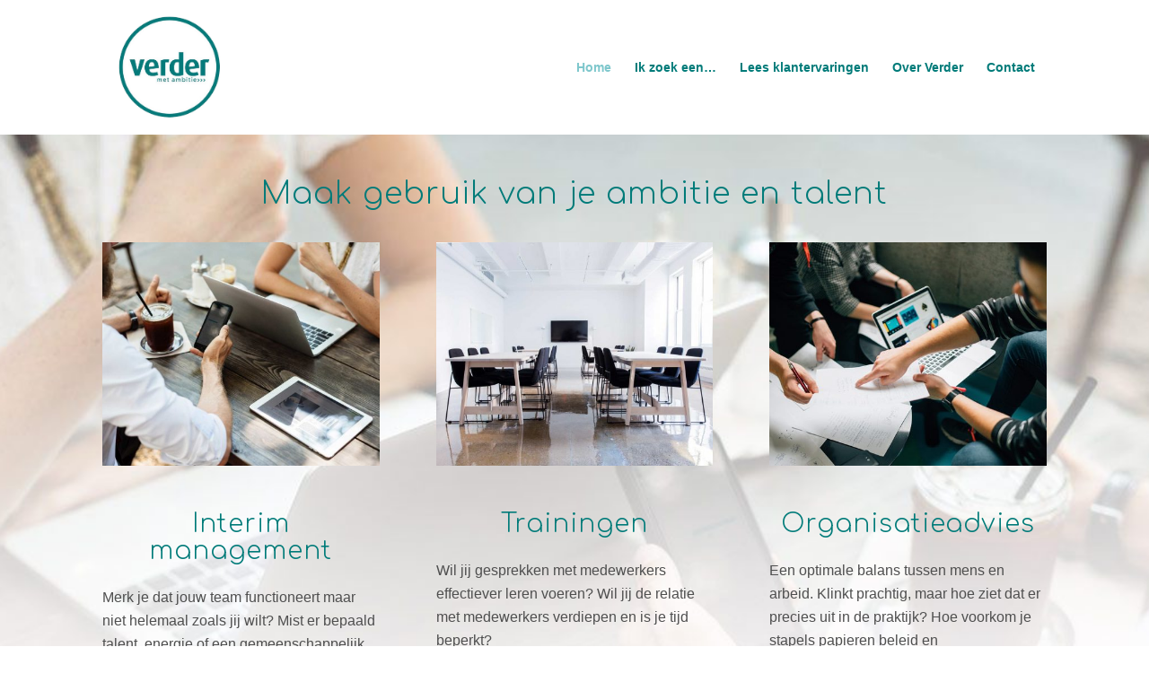

--- FILE ---
content_type: text/html; charset=UTF-8
request_url: https://www.verderadvies.nl/
body_size: 10124
content:
<!DOCTYPE html><html lang="en-US" class="html_stretched responsive av-preloader-disabled av-default-lightbox  html_header_top html_logo_left html_main_nav_header html_menu_right html_custom html_header_sticky html_header_shrinking html_mobile_menu_phone html_header_searchicon_disabled html_content_align_center html_header_unstick_top html_header_stretch_disabled html_minimal_header html_elegant-blog html_av-overlay-side html_av-overlay-side-minimal html_av-submenu-clone html_entry_id_206 av-cookies-no-cookie-consent av-no-preview html_text_menu_active "><head><meta charset="UTF-8" /><meta name="robots" content="index, follow" /><meta name="viewport" content="width=device-width, initial-scale=1"><link media="all" href="https://www.verderadvies.nl/wp-content/cache/autoptimize/css/autoptimize_44d5316f7d5c3eb8acdc0445ab0475d2.css" rel="stylesheet"><link media="screen" href="https://www.verderadvies.nl/wp-content/cache/autoptimize/css/autoptimize_ec01c87e8444a6725e709de691b0c671.css" rel="stylesheet"><title>Verder Advies &#8211; Optimaliseer uw (bedrijfs)prestatie</title><meta name='robots' content='max-image-preview:large' /><link rel="alternate" type="application/rss+xml" title="Verder Advies &raquo; Feed" href="https://www.verderadvies.nl/feed/" /><link rel="alternate" type="application/rss+xml" title="Verder Advies &raquo; Comments Feed" href="https://www.verderadvies.nl/comments/feed/" />  <script type='text/javascript'>(function() {
					
					/*	check if webfonts are disabled by user setting via cookie - or user must opt in.	*/
					var html = document.getElementsByTagName('html')[0];
					var cookie_check = html.className.indexOf('av-cookies-needs-opt-in') >= 0 || html.className.indexOf('av-cookies-can-opt-out') >= 0;
					var allow_continue = true;
					var silent_accept_cookie = html.className.indexOf('av-cookies-user-silent-accept') >= 0;

					if( cookie_check && ! silent_accept_cookie )
					{
						if( ! document.cookie.match(/aviaCookieConsent/) || html.className.indexOf('av-cookies-session-refused') >= 0 )
						{
							allow_continue = false;
						}
						else
						{
							if( ! document.cookie.match(/aviaPrivacyRefuseCookiesHideBar/) )
							{
								allow_continue = false;
							}
							else if( ! document.cookie.match(/aviaPrivacyEssentialCookiesEnabled/) )
							{
								allow_continue = false;
							}
							else if( document.cookie.match(/aviaPrivacyGoogleWebfontsDisabled/) )
							{
								allow_continue = false;
							}
						}
					}
					
					if( allow_continue )
					{
						var f = document.createElement('link');
					
						f.type 	= 'text/css';
						f.rel 	= 'stylesheet';
						f.href 	= '//fonts.googleapis.com/css?family=Comfortaa:300,400,700';
						f.id 	= 'avia-google-webfont';

						document.getElementsByTagName('head')[0].appendChild(f);
					}
				})();</script> <script type="text/javascript">window._wpemojiSettings = {"baseUrl":"https:\/\/s.w.org\/images\/core\/emoji\/14.0.0\/72x72\/","ext":".png","svgUrl":"https:\/\/s.w.org\/images\/core\/emoji\/14.0.0\/svg\/","svgExt":".svg","source":{"concatemoji":"https:\/\/www.verderadvies.nl\/wp-includes\/js\/wp-emoji-release.min.js?ver=6.2.8"}};
/*! This file is auto-generated */
!function(e,a,t){var n,r,o,i=a.createElement("canvas"),p=i.getContext&&i.getContext("2d");function s(e,t){p.clearRect(0,0,i.width,i.height),p.fillText(e,0,0);e=i.toDataURL();return p.clearRect(0,0,i.width,i.height),p.fillText(t,0,0),e===i.toDataURL()}function c(e){var t=a.createElement("script");t.src=e,t.defer=t.type="text/javascript",a.getElementsByTagName("head")[0].appendChild(t)}for(o=Array("flag","emoji"),t.supports={everything:!0,everythingExceptFlag:!0},r=0;r<o.length;r++)t.supports[o[r]]=function(e){if(p&&p.fillText)switch(p.textBaseline="top",p.font="600 32px Arial",e){case"flag":return s("\ud83c\udff3\ufe0f\u200d\u26a7\ufe0f","\ud83c\udff3\ufe0f\u200b\u26a7\ufe0f")?!1:!s("\ud83c\uddfa\ud83c\uddf3","\ud83c\uddfa\u200b\ud83c\uddf3")&&!s("\ud83c\udff4\udb40\udc67\udb40\udc62\udb40\udc65\udb40\udc6e\udb40\udc67\udb40\udc7f","\ud83c\udff4\u200b\udb40\udc67\u200b\udb40\udc62\u200b\udb40\udc65\u200b\udb40\udc6e\u200b\udb40\udc67\u200b\udb40\udc7f");case"emoji":return!s("\ud83e\udef1\ud83c\udffb\u200d\ud83e\udef2\ud83c\udfff","\ud83e\udef1\ud83c\udffb\u200b\ud83e\udef2\ud83c\udfff")}return!1}(o[r]),t.supports.everything=t.supports.everything&&t.supports[o[r]],"flag"!==o[r]&&(t.supports.everythingExceptFlag=t.supports.everythingExceptFlag&&t.supports[o[r]]);t.supports.everythingExceptFlag=t.supports.everythingExceptFlag&&!t.supports.flag,t.DOMReady=!1,t.readyCallback=function(){t.DOMReady=!0},t.supports.everything||(n=function(){t.readyCallback()},a.addEventListener?(a.addEventListener("DOMContentLoaded",n,!1),e.addEventListener("load",n,!1)):(e.attachEvent("onload",n),a.attachEvent("onreadystatechange",function(){"complete"===a.readyState&&t.readyCallback()})),(e=t.source||{}).concatemoji?c(e.concatemoji):e.wpemoji&&e.twemoji&&(c(e.twemoji),c(e.wpemoji)))}(window,document,window._wpemojiSettings);</script> <link rel='stylesheet' id='avia-dynamic-css' href='https://www.verderadvies.nl/wp-content/cache/autoptimize/css/autoptimize_single_efddfe65b6fd95fa54558f569a57d8e1.css?ver=61641151a2af7' type='text/css' media='all' /> <script type='text/javascript' src='https://www.verderadvies.nl/wp-includes/js/jquery/jquery.min.js?ver=3.6.4' id='jquery-core-js'></script> <link rel="https://api.w.org/" href="https://www.verderadvies.nl/wp-json/" /><link rel="alternate" type="application/json" href="https://www.verderadvies.nl/wp-json/wp/v2/pages/206" /><link rel="EditURI" type="application/rsd+xml" title="RSD" href="https://www.verderadvies.nl/xmlrpc.php?rsd" /><link rel="wlwmanifest" type="application/wlwmanifest+xml" href="https://www.verderadvies.nl/wp-includes/wlwmanifest.xml" /><meta name="generator" content="WordPress 6.2.8" /><link rel="canonical" href="https://www.verderadvies.nl/" /><link rel='shortlink' href='https://www.verderadvies.nl/' /><link rel="alternate" type="application/json+oembed" href="https://www.verderadvies.nl/wp-json/oembed/1.0/embed?url=https%3A%2F%2Fwww.verderadvies.nl%2F" /><link rel="alternate" type="text/xml+oembed" href="https://www.verderadvies.nl/wp-json/oembed/1.0/embed?url=https%3A%2F%2Fwww.verderadvies.nl%2F&#038;format=xml" /> <script type="text/javascript">document.documentElement.className += " js";</script> <link rel="profile" href="http://gmpg.org/xfn/11" /><link rel="alternate" type="application/rss+xml" title="Verder Advies RSS2 Feed" href="https://www.verderadvies.nl/feed/" /><link rel="pingback" href="https://www.verderadvies.nl/xmlrpc.php" /> <!--[if lt IE 9]><script src="https://www.verderadvies.nl/wp-content/themes/enfold/js/html5shiv.js"></script><![endif]--><link rel="icon" href="https://www.verderadvies.nl/wp-content/uploads/2017/12/logo_fav_.png" type="image/png"></head><body id="top" class="home page-template-default page page-id-206  rtl_columns stretched comfortaa no_sidebar_border" itemscope="itemscope" itemtype="https://schema.org/WebPage" > <svg xmlns="http://www.w3.org/2000/svg" viewBox="0 0 0 0" width="0" height="0" focusable="false" role="none" style="visibility: hidden; position: absolute; left: -9999px; overflow: hidden;" ><defs><filter id="wp-duotone-dark-grayscale"><feColorMatrix color-interpolation-filters="sRGB" type="matrix" values=" .299 .587 .114 0 0 .299 .587 .114 0 0 .299 .587 .114 0 0 .299 .587 .114 0 0 " /><feComponentTransfer color-interpolation-filters="sRGB" ><feFuncR type="table" tableValues="0 0.49803921568627" /><feFuncG type="table" tableValues="0 0.49803921568627" /><feFuncB type="table" tableValues="0 0.49803921568627" /><feFuncA type="table" tableValues="1 1" /></feComponentTransfer><feComposite in2="SourceGraphic" operator="in" /></filter></defs></svg><svg xmlns="http://www.w3.org/2000/svg" viewBox="0 0 0 0" width="0" height="0" focusable="false" role="none" style="visibility: hidden; position: absolute; left: -9999px; overflow: hidden;" ><defs><filter id="wp-duotone-grayscale"><feColorMatrix color-interpolation-filters="sRGB" type="matrix" values=" .299 .587 .114 0 0 .299 .587 .114 0 0 .299 .587 .114 0 0 .299 .587 .114 0 0 " /><feComponentTransfer color-interpolation-filters="sRGB" ><feFuncR type="table" tableValues="0 1" /><feFuncG type="table" tableValues="0 1" /><feFuncB type="table" tableValues="0 1" /><feFuncA type="table" tableValues="1 1" /></feComponentTransfer><feComposite in2="SourceGraphic" operator="in" /></filter></defs></svg><svg xmlns="http://www.w3.org/2000/svg" viewBox="0 0 0 0" width="0" height="0" focusable="false" role="none" style="visibility: hidden; position: absolute; left: -9999px; overflow: hidden;" ><defs><filter id="wp-duotone-purple-yellow"><feColorMatrix color-interpolation-filters="sRGB" type="matrix" values=" .299 .587 .114 0 0 .299 .587 .114 0 0 .299 .587 .114 0 0 .299 .587 .114 0 0 " /><feComponentTransfer color-interpolation-filters="sRGB" ><feFuncR type="table" tableValues="0.54901960784314 0.98823529411765" /><feFuncG type="table" tableValues="0 1" /><feFuncB type="table" tableValues="0.71764705882353 0.25490196078431" /><feFuncA type="table" tableValues="1 1" /></feComponentTransfer><feComposite in2="SourceGraphic" operator="in" /></filter></defs></svg><svg xmlns="http://www.w3.org/2000/svg" viewBox="0 0 0 0" width="0" height="0" focusable="false" role="none" style="visibility: hidden; position: absolute; left: -9999px; overflow: hidden;" ><defs><filter id="wp-duotone-blue-red"><feColorMatrix color-interpolation-filters="sRGB" type="matrix" values=" .299 .587 .114 0 0 .299 .587 .114 0 0 .299 .587 .114 0 0 .299 .587 .114 0 0 " /><feComponentTransfer color-interpolation-filters="sRGB" ><feFuncR type="table" tableValues="0 1" /><feFuncG type="table" tableValues="0 0.27843137254902" /><feFuncB type="table" tableValues="0.5921568627451 0.27843137254902" /><feFuncA type="table" tableValues="1 1" /></feComponentTransfer><feComposite in2="SourceGraphic" operator="in" /></filter></defs></svg><svg xmlns="http://www.w3.org/2000/svg" viewBox="0 0 0 0" width="0" height="0" focusable="false" role="none" style="visibility: hidden; position: absolute; left: -9999px; overflow: hidden;" ><defs><filter id="wp-duotone-midnight"><feColorMatrix color-interpolation-filters="sRGB" type="matrix" values=" .299 .587 .114 0 0 .299 .587 .114 0 0 .299 .587 .114 0 0 .299 .587 .114 0 0 " /><feComponentTransfer color-interpolation-filters="sRGB" ><feFuncR type="table" tableValues="0 0" /><feFuncG type="table" tableValues="0 0.64705882352941" /><feFuncB type="table" tableValues="0 1" /><feFuncA type="table" tableValues="1 1" /></feComponentTransfer><feComposite in2="SourceGraphic" operator="in" /></filter></defs></svg><svg xmlns="http://www.w3.org/2000/svg" viewBox="0 0 0 0" width="0" height="0" focusable="false" role="none" style="visibility: hidden; position: absolute; left: -9999px; overflow: hidden;" ><defs><filter id="wp-duotone-magenta-yellow"><feColorMatrix color-interpolation-filters="sRGB" type="matrix" values=" .299 .587 .114 0 0 .299 .587 .114 0 0 .299 .587 .114 0 0 .299 .587 .114 0 0 " /><feComponentTransfer color-interpolation-filters="sRGB" ><feFuncR type="table" tableValues="0.78039215686275 1" /><feFuncG type="table" tableValues="0 0.94901960784314" /><feFuncB type="table" tableValues="0.35294117647059 0.47058823529412" /><feFuncA type="table" tableValues="1 1" /></feComponentTransfer><feComposite in2="SourceGraphic" operator="in" /></filter></defs></svg><svg xmlns="http://www.w3.org/2000/svg" viewBox="0 0 0 0" width="0" height="0" focusable="false" role="none" style="visibility: hidden; position: absolute; left: -9999px; overflow: hidden;" ><defs><filter id="wp-duotone-purple-green"><feColorMatrix color-interpolation-filters="sRGB" type="matrix" values=" .299 .587 .114 0 0 .299 .587 .114 0 0 .299 .587 .114 0 0 .299 .587 .114 0 0 " /><feComponentTransfer color-interpolation-filters="sRGB" ><feFuncR type="table" tableValues="0.65098039215686 0.40392156862745" /><feFuncG type="table" tableValues="0 1" /><feFuncB type="table" tableValues="0.44705882352941 0.4" /><feFuncA type="table" tableValues="1 1" /></feComponentTransfer><feComposite in2="SourceGraphic" operator="in" /></filter></defs></svg><svg xmlns="http://www.w3.org/2000/svg" viewBox="0 0 0 0" width="0" height="0" focusable="false" role="none" style="visibility: hidden; position: absolute; left: -9999px; overflow: hidden;" ><defs><filter id="wp-duotone-blue-orange"><feColorMatrix color-interpolation-filters="sRGB" type="matrix" values=" .299 .587 .114 0 0 .299 .587 .114 0 0 .299 .587 .114 0 0 .299 .587 .114 0 0 " /><feComponentTransfer color-interpolation-filters="sRGB" ><feFuncR type="table" tableValues="0.098039215686275 1" /><feFuncG type="table" tableValues="0 0.66274509803922" /><feFuncB type="table" tableValues="0.84705882352941 0.41960784313725" /><feFuncA type="table" tableValues="1 1" /></feComponentTransfer><feComposite in2="SourceGraphic" operator="in" /></filter></defs></svg><div id='wrap_all'><header id='header' class='all_colors header_color light_bg_color  av_header_top av_logo_left av_main_nav_header av_menu_right av_custom av_header_sticky av_header_shrinking av_header_stretch_disabled av_mobile_menu_phone av_header_searchicon_disabled av_header_unstick_top av_minimal_header av_bottom_nav_disabled  av_header_border_disabled'  role="banner" itemscope="itemscope" itemtype="https://schema.org/WPHeader" ><div  id='header_main' class='container_wrap container_wrap_logo'><div class='container av-logo-container'><div class='inner-container'><span class='logo'><a href='https://www.verderadvies.nl/'><img height='100' width='300' src='https://www.verderadvies.nl/wp-content/uploads/2017/12/logo_verder_4.jpg' alt='Verder Advies' title='' /></a></span><nav class='main_menu' data-selectname='Select a page'  role="navigation" itemscope="itemscope" itemtype="https://schema.org/SiteNavigationElement" ><div class="avia-menu av-main-nav-wrap"><ul id="avia-menu" class="menu av-main-nav"><li id="menu-item-470" class="menu-item menu-item-type-post_type menu-item-object-page menu-item-home current-menu-item page_item page-item-206 current_page_item menu-item-top-level menu-item-top-level-1"><a href="https://www.verderadvies.nl/" itemprop="url"><span class="avia-bullet"></span><span class="avia-menu-text">Home</span><span class="avia-menu-fx"><span class="avia-arrow-wrap"><span class="avia-arrow"></span></span></span></a></li><li id="menu-item-728" class="menu-item menu-item-type-custom menu-item-object-custom menu-item-has-children menu-item-top-level menu-item-top-level-2"><a href="#" itemprop="url"><span class="avia-bullet"></span><span class="avia-menu-text">Ik zoek een&#8230;</span><span class="avia-menu-fx"><span class="avia-arrow-wrap"><span class="avia-arrow"></span></span></span></a><ul class="sub-menu"><li id="menu-item-725" class="menu-item menu-item-type-post_type menu-item-object-page"><a href="https://www.verderadvies.nl/ik-zoek-een/interim-verandermanager/" itemprop="url"><span class="avia-bullet"></span><span class="avia-menu-text">INTERIM (VERANDER)MANAGER</span></a></li><li id="menu-item-726" class="menu-item menu-item-type-post_type menu-item-object-page"><a href="https://www.verderadvies.nl/ik-zoek-een/trainer-coach/" itemprop="url"><span class="avia-bullet"></span><span class="avia-menu-text">TRAINER/COACH</span></a></li><li id="menu-item-727" class="menu-item menu-item-type-post_type menu-item-object-page"><a href="https://www.verderadvies.nl/ik-zoek-een/organisatieadviseur/" itemprop="url"><span class="avia-bullet"></span><span class="avia-menu-text">ORGANISATIEADVISEUR</span></a></li></ul></li><li id="menu-item-715" class="menu-item menu-item-type-post_type menu-item-object-page menu-item-top-level menu-item-top-level-3"><a href="https://www.verderadvies.nl/lees-klantervaringen/" itemprop="url"><span class="avia-bullet"></span><span class="avia-menu-text">Lees klantervaringen</span><span class="avia-menu-fx"><span class="avia-arrow-wrap"><span class="avia-arrow"></span></span></span></a></li><li id="menu-item-596" class="menu-item menu-item-type-post_type menu-item-object-page menu-item-top-level menu-item-top-level-4"><a href="https://www.verderadvies.nl/over-verder/" itemprop="url"><span class="avia-bullet"></span><span class="avia-menu-text">Over Verder</span><span class="avia-menu-fx"><span class="avia-arrow-wrap"><span class="avia-arrow"></span></span></span></a></li><li id="menu-item-471" class="menu-item menu-item-type-post_type menu-item-object-page menu-item-top-level menu-item-top-level-5"><a href="https://www.verderadvies.nl/contact/" itemprop="url"><span class="avia-bullet"></span><span class="avia-menu-text">Contact</span><span class="avia-menu-fx"><span class="avia-arrow-wrap"><span class="avia-arrow"></span></span></span></a></li><li class="av-burger-menu-main menu-item-avia-special av-small-burger-icon"> <a href="#" aria-label="Menu" aria-hidden="false"> <span class="av-hamburger av-hamburger--spin av-js-hamburger"> <span class="av-hamburger-box"> <span class="av-hamburger-inner"></span> <strong>Menu</strong> </span> </span> <span class="avia_hidden_link_text">Menu</span> </a></li></ul></div></nav></div></div></div><div class='header_bg'></div></header><div id='main' class='all_colors' data-scroll-offset='148'><div id='av_section_1'  class='avia-section main_color avia-section-default avia-no-shadow  avia-full-stretch avia-bg-style-scroll  avia-builder-el-0  el_before_av_layout_row  avia-builder-el-first   container_wrap fullsize' style='background-repeat: no-repeat; background-image: url(https://www.verderadvies.nl/wp-content/uploads/2018/01/header_home2-1500x750.jpg);background-attachment: scroll; background-position: center center;  '  data-section-bg-repeat='stretch'><div class='container' ><main  role="main" itemprop="mainContentOfPage"  class='template-page content  av-content-full alpha units'><div class='post-entry post-entry-type-page post-entry-206'><div class='entry-content-wrapper clearfix'><div  style='padding-bottom:35px; ' class='av-special-heading av-special-heading-h1  blockquote modern-quote modern-centered  avia-builder-el-1  el_before_av_one_third  avia-builder-el-first  '><h1 class='av-special-heading-tag '  itemprop="headline"  >Maak gebruik van je ambitie en talent</h1><div class='special-heading-border'><div class='special-heading-inner-border' ></div></div></div><div class="flex_column av_one_third  av-animated-generic bottom-to-top  flex_column_div av-zero-column-padding first  avia-builder-el-2  el_after_av_heading  el_before_av_one_third  " style='border-radius:0px; '><div  class='avia-image-container  av-styling-no-styling av-hover-grow   avia-builder-el-3  el_before_av_heading  avia-builder-el-first  avia-align-center '  itemprop="image" itemscope="itemscope" itemtype="https://schema.org/ImageObject"  ><div class='avia-image-container-inner'><div class='avia-image-overlay-wrap'><a href='https://www.verderadvies.nl/ik-zoek-een/interim-verandermanager/' class='avia_image'  ><img decoding="async" loading="lazy" width="495" height="400" class='wp-image-10 avia_image' src="https://www.verderadvies.nl/wp-content/uploads/2017/12/houten_tafel_overleg-495x400.jpg" alt='' title='houten_tafel_overleg'  itemprop="thumbnailUrl" srcset="https://www.verderadvies.nl/wp-content/uploads/2017/12/houten_tafel_overleg-495x400.jpg 495w, https://www.verderadvies.nl/wp-content/uploads/2017/12/houten_tafel_overleg-845x684.jpg 845w" sizes="(max-width: 495px) 100vw, 495px" /></a></div></div></div><div  style='padding-bottom:10px; ' class='av-special-heading av-special-heading-h2  blockquote modern-quote modern-centered  avia-builder-el-4  el_after_av_image  el_before_av_textblock  '><h2 class='av-special-heading-tag '  itemprop="headline"  >Interim management</h2><div class='special-heading-border'><div class='special-heading-inner-border' ></div></div></div><section class="av_textblock_section "  itemscope="itemscope" itemtype="https://schema.org/CreativeWork" ><div class='avia_textblock  '   itemprop="text" ><p>Merk je dat jouw team functioneert maar niet helemaal zoals jij wilt? Mist er bepaald talent, energie of een gemeenschappelijk doel? Wil je een bepaalde afdeling anders georganiseerd hebben?</p><p>Verder helpt je er graag bij. We brengen de sterke punten van het team naar voren en pakken de punten aan die verfijnd kunnen worden.</p><p><a href="https://www.verderadvies.nl/ik-zoek-een/interim-verandermanager/">meer over interimmanagement&#8230;</a></p></div></section></div><div class="flex_column av_one_third  av-animated-generic bottom-to-top  flex_column_div av-zero-column-padding   avia-builder-el-6  el_after_av_one_third  el_before_av_one_third  " style='border-radius:0px; '><div  class='avia-image-container  av-styling-no-styling av-hover-grow   avia-builder-el-7  el_before_av_heading  avia-builder-el-first  avia-align-center '  itemprop="image" itemscope="itemscope" itemtype="https://schema.org/ImageObject"  ><div class='avia-image-container-inner'><div class='avia-image-overlay-wrap'><a href='https://www.verderadvies.nl/ik-zoek-een/trainer-coach/' class='avia_image'  ><img decoding="async" loading="lazy" width="495" height="400" class='wp-image-24 avia_image' src="https://www.verderadvies.nl/wp-content/uploads/2017/12/vergaderzaal_licht-495x400.jpg" alt='' title='vergaderzaal_licht'  itemprop="thumbnailUrl" srcset="https://www.verderadvies.nl/wp-content/uploads/2017/12/vergaderzaal_licht-495x400.jpg 495w, https://www.verderadvies.nl/wp-content/uploads/2017/12/vergaderzaal_licht-845x684.jpg 845w" sizes="(max-width: 495px) 100vw, 495px" /></a></div></div></div><div  style='padding-bottom:10px; ' class='av-special-heading av-special-heading-h2  blockquote modern-quote modern-centered  avia-builder-el-8  el_after_av_image  el_before_av_textblock  '><h2 class='av-special-heading-tag '  itemprop="headline"  >Trainingen</h2><div class='special-heading-border'><div class='special-heading-inner-border' ></div></div></div><section class="av_textblock_section "  itemscope="itemscope" itemtype="https://schema.org/CreativeWork" ><div class='avia_textblock  '   itemprop="text" ><p>Wil jij gesprekken met medewerkers effectiever leren voeren? Wil jij de relatie met medewerkers verdiepen en is je tijd beperkt?</p><p>Verder biedt werkvormen op het gebied van communicatie en gedragsbeïnvloeding. Denk hierbij aan: effectief en efficiënt samenwerken, succesvol zijn in ingewikkelde gespreksvoering, het stimuleren van inzetbaarheid, stimulerend leiderschap, werkstress voor je laten werken en het benutten van het totale teampotentieel.</p><p><a href="https://www.verderadvies.nl/ik-zoek-een/trainer-coach/">meer over trainingen&#8230;</a></p></div></section></div><div class="flex_column av_one_third  av-animated-generic bottom-to-top  flex_column_div av-zero-column-padding   avia-builder-el-10  el_after_av_one_third  avia-builder-el-last  " style='border-radius:0px; '><div  class='avia-image-container  av-styling-no-styling av-hover-grow   avia-builder-el-11  el_before_av_heading  avia-builder-el-first  avia-align-center '  itemprop="image" itemscope="itemscope" itemtype="https://schema.org/ImageObject"  ><div class='avia-image-container-inner'><div class='avia-image-overlay-wrap'><a href='https://www.verderadvies.nl/ik-zoek-een/organisatieadviseur/' class='avia_image'  ><img decoding="async" loading="lazy" width="495" height="400" class='wp-image-774 avia_image' src="https://www.verderadvies.nl/wp-content/uploads/2018/01/org-advies-495x400.jpg" alt='' title='org-advies'  itemprop="thumbnailUrl"  /></a></div></div></div><div  style='padding-bottom:10px; ' class='av-special-heading av-special-heading-h2  blockquote modern-quote modern-centered  avia-builder-el-12  el_after_av_image  el_before_av_textblock  '><h2 class='av-special-heading-tag '  itemprop="headline"  >Organisatieadvies</h2><div class='special-heading-border'><div class='special-heading-inner-border' ></div></div></div><section class="av_textblock_section "  itemscope="itemscope" itemtype="https://schema.org/CreativeWork" ><div class='avia_textblock  '   itemprop="text" ><p>Een optimale balans tussen mens en arbeid. Klinkt prachtig, maar hoe ziet dat er precies uit in de praktijk? Hoe voorkom je stapels papieren beleid en onderzoeksresultaten waar niemand echt notie van neemt?</p><p>Verder biedt interventies die zichtbaar effect hebben op medewerkers. Deze interventies leiden tot draagvlak en eigenaarschap in alle lagen van de organisatie.</p><p><a href="https://www.verderadvies.nl/ik-zoek-een/organisatieadviseur/">meer over organisatieadvies&#8230;</a></p></div></section></div></div></div></main></div></div><div id='av-layout-grid-1'  class='av-layout-grid-container entry-content-wrapper main_color av-flex-cells     avia-builder-el-14  el_after_av_section  el_before_av_layout_row  submenu-not-first container_wrap fullsize' style=' '  ><div class="flex_cell no_margin av_one_half  avia-builder-el-15  el_before_av_cell_one_half  avia-builder-el-first   "  style='vertical-align:top; padding:30px; background-color:#eddcb6; ' ><div class='flex_cell_inner' ><section class="av_textblock_section "  itemscope="itemscope" itemtype="https://schema.org/CreativeWork" ><div class='avia_textblock  av_inherit_color '  style='font-size:18px; color:#b77588; '  itemprop="text" ><p style="text-align: center;"><span style="color: #008080;"><em>&#8216;Ambition is enthousiasm with a purpose.&#8217; ~ </em>Frank Tyger</span></p></div></section></div></div><div class="flex_cell no_margin av_one_half  avia-builder-el-17  el_after_av_cell_one_half  avia-builder-el-last   avia-full-stretch "  style='background:url(https://www.verderadvies.nl/wp-content/uploads/2018/01/spacer_img-1500x354.jpg) center center no-repeat scroll; vertical-align:top; padding:30px; background-color:#d7e2e2; ' ><div class='flex_cell_inner' ></div></div></div><div id='av-layout-grid-2'  class='av-layout-grid-container entry-content-wrapper main_color av-flex-cells     avia-builder-el-18  el_after_av_layout_row  el_before_av_section  submenu-not-first container_wrap fullsize' style=' '  ><div class="flex_cell no_margin av_one_fifth  avia-builder-el-19  el_before_av_cell_two_fifth  avia-builder-el-first   avia-full-stretch "  style='background:url(https://www.verderadvies.nl/wp-content/uploads/2018/04/desk_met_laptop-1030x687.jpg) center center no-repeat scroll; vertical-align:top; padding:30px; ' ><div class='flex_cell_inner' ></div></div><div class="flex_cell no_margin av_two_fifth  avia-builder-el-20  el_after_av_cell_one_fifth  el_before_av_cell_two_fifth   "  style='vertical-align:top; padding:60px; ' ><div class='flex_cell_inner' ><div  style='height:50px' class='hr hr-invisible   avia-builder-el-21  el_before_av_heading  avia-builder-el-first '><span class='hr-inner ' ><span class='hr-inner-style'></span></span></div><div  style='padding-bottom:20px; font-size:40px;' class='av-special-heading av-special-heading-h1  blockquote modern-quote modern-centered  avia-builder-el-22  el_after_av_hr  el_before_av_textblock  av-inherit-size '><h1 class='av-special-heading-tag '  itemprop="headline"  >Over Verder Advies</h1><div class='special-heading-border'><div class='special-heading-inner-border' ></div></div></div><section class="av_textblock_section "  itemscope="itemscope" itemtype="https://schema.org/CreativeWork" ><div class='avia_textblock  '   itemprop="text" ><p style="text-align: center;">Hallo, ik ben Anna Maria Donnina. Samen met mijn partners cre<span class="s1">ëer ik een netwerk ter ondersteuning van bedrijven en individuen die hun ambitie doelgerichter willen inzetten. </span>Verder staat voor ontwikkeling: ontwikkeling vanuit communicatie en samenwerking. <a href="https://www.verderadvies.nl/over-verder/">Meer over &#8216;Verder&#8217;</a></p><p><img decoding="async" class="wp-image-757 size-medium aligncenter" src="https://www.verderadvies.nl/wp-content/uploads/2018/01/rond-300x300.jpg" alt="" width="300" height="300" srcset="https://www.verderadvies.nl/wp-content/uploads/2018/01/rond-300x300.jpg 300w, https://www.verderadvies.nl/wp-content/uploads/2018/01/rond-80x80.jpg 80w, https://www.verderadvies.nl/wp-content/uploads/2018/01/rond-768x768.jpg 768w, https://www.verderadvies.nl/wp-content/uploads/2018/01/rond-36x36.jpg 36w, https://www.verderadvies.nl/wp-content/uploads/2018/01/rond-180x180.jpg 180w, https://www.verderadvies.nl/wp-content/uploads/2018/01/rond-705x705.jpg 705w, https://www.verderadvies.nl/wp-content/uploads/2018/01/rond-120x120.jpg 120w, https://www.verderadvies.nl/wp-content/uploads/2018/01/rond-450x450.jpg 450w, https://www.verderadvies.nl/wp-content/uploads/2018/01/rond.jpg 837w" sizes="(max-width: 300px) 100vw, 300px" /></p></div></section></div></div><div class="flex_cell no_margin av_two_fifth  avia-builder-el-24  el_after_av_cell_two_fifth  avia-builder-el-last   avia-full-stretch "  style='vertical-align:top; padding:30px; background-color:#d7e2e2; ' ><div class='flex_cell_inner' ><div  style='height:50px' class='hr hr-invisible   avia-builder-el-25  el_before_av_heading  avia-builder-el-first '><span class='hr-inner ' ><span class='hr-inner-style'></span></span></div><div  style='padding-bottom:20px; color:#6f8789;font-size:25px;' class='av-special-heading av-special-heading-h1 custom-color-heading blockquote modern-quote modern-centered  avia-builder-el-26  el_after_av_hr  el_before_av_textblock  av-inherit-size '><h1 class='av-special-heading-tag '  itemprop="headline"  >NEEM GERUST CONTACT MET MIJ OP</h1><div class='special-heading-border'><div class='special-heading-inner-border' style='border-color:#6f8789'></div></div></div><section class="av_textblock_section "  itemscope="itemscope" itemtype="https://schema.org/CreativeWork" ><div class='avia_textblock  '   itemprop="text" ><div class="frm_forms  with_frm_style frm_style_formidable-style" id="frm_form_5_container" data-token="e8999875401051afad12b764b254ed15"><form enctype="multipart/form-data" method="post" class="frm-show-form  frm_pro_form " id="form_contact-form2" data-token="e8999875401051afad12b764b254ed15"><div class="frm_form_fields "><fieldset><legend class="frm_screen_reader">Contact</legend><div class="frm_fields_container"> <input type="hidden" name="frm_action" value="create" /> <input type="hidden" name="form_id" value="5" /> <input type="hidden" name="frm_hide_fields_5" id="frm_hide_fields_5" value="" /> <input type="hidden" name="form_key" value="contact-form2" /> <input type="hidden" name="item_meta[0]" value="" /> <input type="hidden" id="frm_submit_entry_5" name="frm_submit_entry_5" value="bf9f3be2a8" /><input type="hidden" name="_wp_http_referer" value="/" /><div id="frm_field_22_container" class="frm_form_field form-field  frm_required_field frm_none_container"> <label for="field_qh4icy3" class="frm_primary_label">Naam <span class="frm_required"></span> </label> <input type="text" id="field_qh4icy3" name="item_meta[22]" value="Naam"  data-frmval="Naam" data-reqmsg="Dit veld mag niet leeg zijn." aria-required="true" data-invmsg="Name is ongeldig" aria-invalid="false"  /></div><div id="frm_field_24_container" class="frm_form_field form-field  frm_required_field frm_none_container frm_full"> <label for="field_29yf4d3" class="frm_primary_label">Email <span class="frm_required"></span> </label> <input type="email" id="field_29yf4d3" name="item_meta[24]" value="Email"  data-frmval="Email" data-reqmsg="Dit veld mag niet leeg zijn." aria-required="true" data-invmsg="Please enter a valid email address" aria-invalid="false"  /></div><div id="frm_field_26_container" class="frm_form_field form-field  frm_none_container"> <label for="field_mr9da" class="frm_primary_label">Onderwerp <span class="frm_required"></span> </label> <input type="text" id="field_mr9da" name="item_meta[26]" value="Onderwerp"  data-frmval="Onderwerp" data-invmsg="Tekst is ongeldig" aria-invalid="false"  /></div><div id="frm_field_25_container" class="frm_form_field form-field  frm_required_field frm_none_container frm_full"> <label for="field_9jv0r13" class="frm_primary_label">Bericht <span class="frm_required"></span> </label><textarea name="item_meta[25]" id="field_9jv0r13" rows="5"  data-frmval="Bericht" data-reqmsg="Dit veld mag niet leeg zijn." aria-required="true" data-invmsg="Bericht is invalid" aria-invalid="false"  >Bericht</textarea></div> <input type="hidden" name="item_meta[31]" id="field_wwxoy" value=""     /><div id="frm_field_27_container" class="frm_form_field form-field  frm_none_container"> <label for="g-recaptcha-response" id="field_2c4ag_label" class="frm_primary_label">CAPTCHA <span class="frm_required"></span> </label><div  id="field_2c4ag" class="frm-g-recaptcha" data-sitekey="6LdSRFkaAAAAAEeAIxZmo9mrqR-M5Fr39qdfmOY3" data-size="invisible" data-theme="light"></div></div> <input type="hidden" name="item_key" value="" /><div id="frm_field_33_container"> <label for="field_xqi8h" > If you are human, leave this field blank. </label> <input  id="field_xqi8h" type="text" class="frm_form_field form-field frm_verify" name="item_meta[33]" value=""  /></div> <input name="frm_state" type="hidden" value="rH10wuMYoaR5ZW+eUp/rLcbyQ2QfPLV0vZzvOo7Chrs=" /><div class="frm_submit"> <button class="frm_button_submit frm_final_submit" type="submit"   formnovalidate="formnovalidate">Verzenden</button></div></div></fieldset></div></form></div></div></section></div></div></div><div id='av_section_2'  class='avia-section main_color avia-section-default avia-no-border-styling  avia-bg-style-scroll  avia-builder-el-28  el_after_av_layout_row  el_before_av_section   av-mini-hide container_wrap fullsize' style='background-color: #fbfce3;  '  ><div class='container' ><div class='template-page content  av-content-full alpha units'><div class='post-entry post-entry-type-page post-entry-206'><div class='entry-content-wrapper clearfix'><div  style='padding-bottom:10px; font-size:25px;' class='av-special-heading av-special-heading-h1  blockquote modern-quote modern-centered  avia-builder-el-29  el_before_av_testimonials  avia-builder-el-first  av-inherit-size '><h1 class='av-special-heading-tag '  itemprop="headline"  >Referenties</h1><div class='special-heading-border'><div class='special-heading-inner-border' ></div></div></div><div   data-autoplay='1'  data-interval='5'  data-animation='fade'  data-hoverpause='1'  class='avia-testimonial-wrapper avia-grid-testimonials avia-grid-2-testimonials avia_animate_when_almost_visible  av-minimal-grid-style av-boxed-grid-style '><section class ='avia-testimonial-row'><div class='avia-testimonial av_one_half flex_column no_margin avia-testimonial-row-1 avia-first-testimonial' ><div class='avia-testimonial_inner'  itemscope="itemscope" itemtype="https://schema.org/CreativeWork" ><div class='avia-testimonial-content '  ><div class='avia-testimonial-markup-entry-content'  itemprop="text" ><p><em>“Anna Maria is een gedreven interim professional en trainer. Ze is creatief, adequaat en empatisch. Op grond van haar ervaring weet Anna Maria goed wat wel en niet werkt. Ze denkt mee met de opdrachtgever en is gericht op het leveren van toegevoegde waarde.”</em></p></div></div><div class='avia-testimonial-meta'><div class='avia-testimonial-arrow-wrap'><div class='avia-arrow'></div></div><div class='avia-testimonial-meta-mini'  itemprop="author" itemscope="itemscope" itemtype="https://schema.org/Person" ><strong  class='avia-testimonial-name'    itemprop="name" >Mariëlle Companjen</strong><span  class='avia-testimonial-subtitle '    itemprop="jobTitle" >Organisatieadviseur</span></div></div></div></div><div class='avia-testimonial av_one_half flex_column no_margin avia-testimonial-row-1 avia-last-testimonial' ><div class='avia-testimonial_inner'  itemscope="itemscope" itemtype="https://schema.org/CreativeWork" ><div class='avia-testimonial-content '  ><div class='avia-testimonial-markup-entry-content'  itemprop="text" ><p><em>“Met Anna Maria heb ik een leuke tijd beleefd. Haar verbazing in haar ogen, haar positief kritische opstelling en haar glimlach tijdens de diploma uitreiking…Dynamische adviseur en trainer!&#8221;</em></p></div></div><div class='avia-testimonial-meta'><div class='avia-testimonial-arrow-wrap'><div class='avia-arrow'></div></div><div class='avia-testimonial-meta-mini'  itemprop="author" itemscope="itemscope" itemtype="https://schema.org/Person" ><strong  class='avia-testimonial-name'    itemprop="name" >Cecile de Roos</strong><span  class='avia-testimonial-subtitle '    itemprop="jobTitle" >Co-owner adviesbureau DeGelder & DeRoos</span></div></div></div></div></section><section class ='avia-testimonial-row'><div class='avia-testimonial av_one_half flex_column no_margin avia-testimonial-row-2 avia-first-testimonial' ><div class='avia-testimonial_inner'  itemscope="itemscope" itemtype="https://schema.org/CreativeWork" ><div class='avia-testimonial-content '  ><div class='avia-testimonial-markup-entry-content'  itemprop="text" ><p><em>“Anna Maria is een impactvolle en betrokken manager die buitengewoon goed is in het aansturen van professionals en het inzetten en borgen van veranderingen binnen het team en de organisatie. In slechts een half jaar tijd heb ik enorme persoonlijke groei doorgemaakt doordat zij mij zeer kundig, scherp en op een voor mij prettige wijze heeft gecoacht om een nog betere adviseur te worden. Daarnaast heeft ze voor het directie- en managementteam een training gegeven over hoe je als leidinggevende de medewerkers eigenaarschap geeft over de eigen ontwikkeling. Dit heeft ze uitstekend gedaan waarbij haar kwaliteiten van trainer en onderwerp deskundige heel goed samen kwamen.</em></p><p><em>Het moge duidelijk zijn dat ik erg enthousiast ben over de kwaliteiten van Anna Maria en als jijzelf of je team/bedrijf wil veranderen en wil verbeteren, en je zoekt hiervoor begeleiding, dan adviseer ik om Anna Maria hier een rol in te laten spelen.”</em></p></div></div><div class='avia-testimonial-meta'><div class='avia-testimonial-arrow-wrap'><div class='avia-arrow'></div></div><div class='avia-testimonial-meta-mini'  itemprop="author" itemscope="itemscope" itemtype="https://schema.org/Person" ><strong  class='avia-testimonial-name'    itemprop="name" >Renge Veltman</strong><span  class='avia-testimonial-subtitle '    itemprop="jobTitle" >Business partner Rabobank W-Friesland</span></div></div></div></div><div class='avia-testimonial av_one_half flex_column no_margin avia-testimonial-row-2 avia-last-testimonial' ><div class='avia-testimonial_inner'  itemscope="itemscope" itemtype="https://schema.org/CreativeWork" ><div class='avia-testimonial-content '  ><div class='avia-testimonial-markup-entry-content'  itemprop="text" ><p><em>“Ik heb Anna Maria langere tijd meegemaakt als trainer bij de Vlaardingse werkacademie waar zij groepstraining gaf aan personen met meervoudige problematiek rond het thema: wie ben ik wat wil ik en wat kan ik? Ik heb haar leren kennen als een professioneel, warm en betrokken mensen-mens die werkt met passie en toewijding, analytisch, daadkrachtig en met een heldere blik.”</em></p></div></div><div class='avia-testimonial-meta'><div class='avia-testimonial-arrow-wrap'><div class='avia-arrow'></div></div><div class='avia-testimonial-meta-mini'  itemprop="author" itemscope="itemscope" itemtype="https://schema.org/Person" ><strong  class='avia-testimonial-name'    itemprop="name" >Ron Snelderweert</strong><span  class='avia-testimonial-subtitle '    itemprop="jobTitle" >Consultant Stroomopwaarts</span></div></div></div></div></section></div></div></div></div></div></div><div id='av_section_3'  class='avia-section main_color avia-section-default avia-no-border-styling  avia-bg-style-scroll  avia-builder-el-31  el_after_av_section  avia-builder-el-last   av-desktop-hide av-medium-hide av-small-hide container_wrap fullsize' style='background-color: #fbfce3;  '  ><div class='container' ><div class='template-page content  av-content-full alpha units'><div class='post-entry post-entry-type-page post-entry-206'><div class='entry-content-wrapper clearfix'><div  style='padding-bottom:10px; font-size:25px;' class='av-special-heading av-special-heading-h1  blockquote modern-quote modern-centered  avia-builder-el-32  el_before_av_testimonials  avia-builder-el-first  av-inherit-size '><h1 class='av-special-heading-tag '  itemprop="headline"  >Referenties</h1><div class='special-heading-border'><div class='special-heading-inner-border' ></div></div></div><div   data-autoplay='1'  data-interval='10'  data-animation='fade'  data-hoverpause='1'  class='avia-testimonial-wrapper avia-grid-testimonials avia-grid-2-testimonials avia_animate_when_almost_visible  av-minimal-grid-style av-boxed-grid-style '><section class ='avia-testimonial-row'><div class='avia-testimonial av_one_half flex_column no_margin avia-testimonial-row-1 avia-first-testimonial' ><div class='avia-testimonial_inner'  itemscope="itemscope" itemtype="https://schema.org/CreativeWork" ><div class='avia-testimonial-content '  ><div class='avia-testimonial-markup-entry-content'  itemprop="text" ><p><em>“Anna Maria is een gedreven interim professional en trainer. Ze is creatief, adequaat en empatisch. Op grond van haar ervaring weet Anna Maria goed wat wel en niet werkt. Ze denkt mee met de opdrachtgever en is gericht op het leveren van toegevoegde waarde.”</em></p></div></div><div class='avia-testimonial-meta'><div class='avia-testimonial-arrow-wrap'><div class='avia-arrow'></div></div><div class='avia-testimonial-meta-mini'  itemprop="author" itemscope="itemscope" itemtype="https://schema.org/Person" ><strong  class='avia-testimonial-name'    itemprop="name" >Mariëlle Companjen</strong><span  class='avia-testimonial-subtitle '    itemprop="jobTitle" >Organisatieadviseur</span></div></div></div></div><div class='avia-testimonial av_one_half flex_column no_margin avia-testimonial-row-1 avia-last-testimonial' ><div class='avia-testimonial_inner'  itemscope="itemscope" itemtype="https://schema.org/CreativeWork" ><div class='avia-testimonial-content '  ><div class='avia-testimonial-markup-entry-content'  itemprop="text" ><p><em>“Met Anna Maria heb ik een leuke tijd beleefd. Haar verbazing in haar ogen, haar positief kritische opstelling en haar glimlach tijdens de diploma uitreiking…Dynamische adviseur en trainer!&#8221;</em></p></div></div><div class='avia-testimonial-meta'><div class='avia-testimonial-arrow-wrap'><div class='avia-arrow'></div></div><div class='avia-testimonial-meta-mini'  itemprop="author" itemscope="itemscope" itemtype="https://schema.org/Person" ><strong  class='avia-testimonial-name'    itemprop="name" >Cecile de Roos</strong><span  class='avia-testimonial-subtitle '    itemprop="jobTitle" >Co-owner adviesbureau DeGelder & DeRoos</span></div></div></div></div></section><section class ='avia-testimonial-row'><div class='avia-testimonial av_one_half flex_column no_margin avia-testimonial-row-2 avia-first-testimonial' ><div class='avia-testimonial_inner'  itemscope="itemscope" itemtype="https://schema.org/CreativeWork" ><div class='avia-testimonial-content '  ><div class='avia-testimonial-markup-entry-content'  itemprop="text" ><p><em>“Anna Maria is een impactvolle en betrokken manager die buitengewoon goed is in het aansturen van professionals en het inzetten en borgen van veranderingen binnen het team en de organisatie. In slechts een half jaar tijd heb ik enorme persoonlijke groei doorgemaakt doordat zij mij zeer kundig, scherp en op een voor mij prettige wijze heeft gecoacht om een nog betere adviseur te worden. Daarnaast heeft ze voor het directie- en managementteam een training gegeven over hoe je als leidinggevende de medewerkers eigenaarschap geeft over de eigen ontwikkeling. Dit heeft ze uitstekend gedaan waarbij haar kwaliteiten van trainer en onderwerp deskundige heel goed samen kwamen.</em></p><p><em>Het moge duidelijk zijn dat ik erg enthousiast ben over de kwaliteiten van Anna Maria en als jijzelf of je team/bedrijf wil veranderen en wil verbeteren, en je zoekt hiervoor begeleiding, dan adviseer ik om Anna Maria hier een rol in te laten spelen.”</em></p></div></div><div class='avia-testimonial-meta'><div class='avia-testimonial-arrow-wrap'><div class='avia-arrow'></div></div><div class='avia-testimonial-meta-mini'  itemprop="author" itemscope="itemscope" itemtype="https://schema.org/Person" ><strong  class='avia-testimonial-name'    itemprop="name" >Renge Veltman</strong><span  class='avia-testimonial-subtitle '    itemprop="jobTitle" >Business partner Rabobank W-Friesland</span></div></div></div></div><div class='avia-testimonial av_one_half flex_column no_margin avia-testimonial-row-2 avia-last-testimonial' ><div class='avia-testimonial_inner'  itemscope="itemscope" itemtype="https://schema.org/CreativeWork" ><div class='avia-testimonial-content '  ><div class='avia-testimonial-markup-entry-content'  itemprop="text" ><p><em>“Ik heb Anna Maria langere tijd meegemaakt als trainer bij de Vlaardingse werkacademie waar zij groepstraining gaf aan personen met meervoudige problematiek rond het thema: wie ben ik wat wil ik en wat kan ik? Ik heb haar leren kennen als een professioneel, warm en betrokken mensen-mens die werkt met passie en toewijding, analytisch, daadkrachtig en met een heldere blik.”</em></p></div></div><div class='avia-testimonial-meta'><div class='avia-testimonial-arrow-wrap'><div class='avia-arrow'></div></div><div class='avia-testimonial-meta-mini'  itemprop="author" itemscope="itemscope" itemtype="https://schema.org/Person" ><strong  class='avia-testimonial-name'    itemprop="name" >Ron Snelderweert</strong><span  class='avia-testimonial-subtitle '    itemprop="jobTitle" >Consultant Stroomopwaarts</span></div></div></div></div></section></div></p></div></div></div></div></div><div class='container_wrap footer_color' id='footer'><div class='container'><div class='flex_column av_one_third  first el_before_av_one_third'><section id="nav_menu-2" class="widget clearfix widget_nav_menu"><div class="menu-main-menu-container"><ul id="menu-main-menu" class="menu"><li id="menu-item-470" class="menu-item menu-item-type-post_type menu-item-object-page menu-item-home current-menu-item page_item page-item-206 current_page_item menu-item-470"><a href="https://www.verderadvies.nl/" aria-current="page">Home</a></li><li id="menu-item-728" class="menu-item menu-item-type-custom menu-item-object-custom menu-item-has-children menu-item-728"><a href="#">Ik zoek een&#8230;</a><ul class="sub-menu"><li id="menu-item-725" class="menu-item menu-item-type-post_type menu-item-object-page menu-item-725"><a href="https://www.verderadvies.nl/ik-zoek-een/interim-verandermanager/">INTERIM (VERANDER)MANAGER</a></li><li id="menu-item-726" class="menu-item menu-item-type-post_type menu-item-object-page menu-item-726"><a href="https://www.verderadvies.nl/ik-zoek-een/trainer-coach/">TRAINER/COACH</a></li><li id="menu-item-727" class="menu-item menu-item-type-post_type menu-item-object-page menu-item-727"><a href="https://www.verderadvies.nl/ik-zoek-een/organisatieadviseur/">ORGANISATIEADVISEUR</a></li></ul></li><li id="menu-item-715" class="menu-item menu-item-type-post_type menu-item-object-page menu-item-715"><a href="https://www.verderadvies.nl/lees-klantervaringen/">Lees klantervaringen</a></li><li id="menu-item-596" class="menu-item menu-item-type-post_type menu-item-object-page menu-item-596"><a href="https://www.verderadvies.nl/over-verder/">Over Verder</a></li><li id="menu-item-471" class="menu-item menu-item-type-post_type menu-item-object-page menu-item-471"><a href="https://www.verderadvies.nl/contact/">Contact</a></li></ul></div><span class="seperator extralight-border"></span></section></div><div class='flex_column av_one_third  el_after_av_one_third  el_before_av_one_third '><section id="text-5" class="widget clearfix widget_text"><div class="textwidget"><p>Verder Advies &#8211; Haarlem</p></div> <span class="seperator extralight-border"></span></section></div><div class='flex_column av_one_third  el_after_av_one_third  el_before_av_one_third '><section id="text-3" class="widget clearfix widget_text"><div class="textwidget"><p>Deze website is ontwikkeld door <a href="https://www.digitalezaken.nl/" target="_blank" rel="noopener">Digitale Zaken</a></p></div> <span class="seperator extralight-border"></span></section></div></div></div></div></div> <a href='#top' title='Scroll to top' id='scroll-top-link' aria-hidden='true' data-av_icon='' data-av_iconfont='entypo-fontello'><span class="avia_hidden_link_text">Scroll to top</span></a><div id="fb-root"></div> <script>( function() {
					const style = document.createElement( 'style' );
					style.appendChild( document.createTextNode( '#frm_field_33_container {visibility:hidden;overflow:hidden;width:0;height:0;position:absolute;}' ) );
					document.head.appendChild( style );
					document.currentScript?.remove();
				} )();</script> <script type='text/javascript'>var avia_framework_globals = avia_framework_globals || {};
    avia_framework_globals.frameworkUrl = 'https://www.verderadvies.nl/wp-content/themes/enfold/framework/';
    avia_framework_globals.installedAt = 'https://www.verderadvies.nl/wp-content/themes/enfold/';
    avia_framework_globals.ajaxurl = 'https://www.verderadvies.nl/wp-admin/admin-ajax.php';</script> <script type='text/javascript' id='formidable-js-extra'>var frm_js = {"ajax_url":"https:\/\/www.verderadvies.nl\/wp-admin\/admin-ajax.php","images_url":"https:\/\/www.verderadvies.nl\/wp-content\/plugins\/formidable\/images","loading":"Loading\u2026","remove":"Remove","offset":"4","nonce":"7a90876978","id":"ID","no_results":"No results match","file_spam":"That file looks like Spam.","calc_error":"There is an error in the calculation in the field with key","empty_fields":"Please complete the preceding required fields before uploading a file.","focus_first_error":"1","include_alert_role":"1","include_resend_email":""};
var frm_password_checks = {"eight-char":{"label":"Eight characters minimum","regex":"\/^.{8,}$\/","message":"Passwords require at least 8 characters"},"lowercase":{"label":"One lowercase letter","regex":"#[a-z]+#","message":"Passwords must include at least one lowercase letter"},"uppercase":{"label":"One uppercase letter","regex":"#[A-Z]+#","message":"Passwords must include at least one uppercase letter"},"number":{"label":"One number","regex":"#[0-9]+#","message":"Passwords must include at least one number"},"special-char":{"label":"One special character","regex":"\/(?=.*[^a-zA-Z0-9])\/","message":"password is invalid"}};</script> <script type='text/javascript' defer="defer" async="async" src='https://www.google.com/recaptcha/api.js?onload=frmRecaptcha&#038;render=explicit&#038;ver=3' id='captcha-api-js'></script> <script></script> <script defer src="https://www.verderadvies.nl/wp-content/cache/autoptimize/js/autoptimize_2118626e2ad48fa06036b6eff882ecc0.js"></script></body></html>

<!-- Page cached by LiteSpeed Cache 5.7.0.1 on 2026-01-25 00:13:34 -->

--- FILE ---
content_type: text/css
request_url: https://www.verderadvies.nl/wp-content/cache/autoptimize/css/autoptimize_single_efddfe65b6fd95fa54558f569a57d8e1.css?ver=61641151a2af7
body_size: 13179
content:
::-moz-selection{background-color:#90cfc7;color:#fff}::selection{background-color:#90cfc7;color:#fff}html.html_boxed{background:#fff center center repeat scroll}body,body .avia-tooltip{font-size:16px}.socket_color,.socket_color div,.socket_color header,.socket_color main,.socket_color aside,.socket_color footer,.socket_color article,.socket_color nav,.socket_color section,.socket_color span,.socket_color applet,.socket_color object,.socket_color iframe,.socket_color h1,.socket_color h2,.socket_color h3,.socket_color h4,.socket_color h5,.socket_color h6,.socket_color p,.socket_color blockquote,.socket_color pre,.socket_color a,.socket_color abbr,.socket_color acronym,.socket_color address,.socket_color big,.socket_color cite,.socket_color code,.socket_color del,.socket_color dfn,.socket_color em,.socket_color img,.socket_color ins,.socket_color kbd,.socket_color q,.socket_color s,.socket_color samp,.socket_color small,.socket_color strike,.socket_color strong,.socket_color sub,.socket_color sup,.socket_color tt,.socket_color var,.socket_color b,.socket_color u,.socket_color i,.socket_color center,.socket_color dl,.socket_color dt,.socket_color dd,.socket_color ol,.socket_color ul,.socket_color li,.socket_color fieldset,.socket_color form,.socket_color label,.socket_color legend,.socket_color table,.socket_color caption,.socket_color tbody,.socket_color tfoot,.socket_color thead,.socket_color tr,.socket_color th,.socket_color td,.socket_color article,.socket_color aside,.socket_color canvas,.socket_color details,.socket_color embed,.socket_color figure,.socket_color fieldset,.socket_color figcaption,.socket_color footer,.socket_color header,.socket_color hgroup,.socket_color menu,.socket_color nav,.socket_color output,.socket_color ruby,.socket_color section,.socket_color summary,.socket_color time,.socket_color mark,.socket_color audio,.socket_color video,#top .socket_color .pullquote_boxed,.responsive #top .socket_color .avia-testimonial,.responsive #top.avia-blank #main .socket_color.container_wrap:first-child,#top .socket_color.fullsize .template-blog .post_delimiter,.socket_color .related_posts.av-related-style-full a{border-color:#fff}.socket_color .rounded-container,#top .socket_color .pagination a:hover,.socket_color .small-preview,.socket_color .fallback-post-type-icon{background:#777;color:#fff}.socket_color .av-default-color,#top .socket_color .av-force-default-color,.socket_color .av-catalogue-item,.socket_color .wp-playlist-item .wp-playlist-caption,.socket_color .wp-playlist{color:#b0b0b0}.socket_color,.socket_color .site-background,.socket_color .first-quote,.socket_color .related_image_wrap,.socket_color .gravatar img .socket_color .hr_content,.socket_color .news-thumb,.socket_color .post-format-icon,.socket_color .ajax_controlls a,.socket_color .tweet-text.avatar_no,.socket_color .toggler,.socket_color .toggler.activeTitle:hover,.socket_color #js_sort_items,.socket_color.inner-entry,.socket_color .grid-entry-title,.socket_color .related-format-icon,.grid-entry .socket_color .avia-arrow,.socket_color .avia-gallery-big,.socket_color .avia-gallery-big,.socket_color .avia-gallery img,.socket_color .grid-content,.socket_color .av-share-box ul,#top .socket_color .av-related-style-full .related-format-icon,.socket_color .related_posts.av-related-style-full a:hover,.socket_color.avia-fullwidth-portfolio .pagination .current,.socket_color.avia-fullwidth-portfolio .pagination a,.socket_color .av-hotspot-fallback-tooltip-inner,.socket_color .av-hotspot-fallback-tooltip-count{background-color:#fff;color:#b0b0b0}.socket_color .heading-color,.socket_color a.iconbox_icon:hover,.socket_color h1,.socket_color h2,.socket_color h3,.socket_color h4,.socket_color h5,.socket_color h6,.socket_color .sidebar .current_page_item>a,.socket_color .sidebar .current-menu-item>a,.socket_color .pagination .current,.socket_color .pagination a:hover,.socket_color strong.avia-testimonial-name,.socket_color .heading,.socket_color .toggle_content strong,.socket_color .toggle_content strong a,.socket_color .tab_content strong,.socket_color .tab_content strong a,.socket_color .asc_count,.socket_color .avia-testimonial-content strong,.socket_color div .news-headline,#top .socket_color .av-related-style-full .av-related-title,.socket_color .av-default-style .av-countdown-cell-inner .av-countdown-time,.socket_color .wp-playlist-item-meta.wp-playlist-item-title,#top .socket_color .av-no-image-slider h2 a,.socket_color .av-small-bar .avia-progress-bar .progressbar-title-wrap{color:#000}.socket_color .meta-color,.socket_color .sidebar,.socket_color .sidebar a,.socket_color .minor-meta,.socket_color .minor-meta a,.socket_color .text-sep,.socket_color blockquote,.socket_color .post_nav a,.socket_color .comment-text,.socket_color .side-container-inner,.socket_color .news-time,.socket_color .pagination a,.socket_color .pagination span,.socket_color .tweet-text.avatar_no .tweet-time,#top .socket_color .extra-mini-title,.socket_color .team-member-job-title,.socket_color .team-social a,.socket_color #js_sort_items a,.grid-entry-excerpt,.socket_color .avia-testimonial-subtitle,.socket_color .commentmetadata a,.socket_color .social_bookmarks a,.socket_color .meta-heading>*,.socket_color .slide-meta,.socket_color .slide-meta a,.socket_color .taglist,.socket_color .taglist a,.socket_color .phone-info,.socket_color .phone-info a,.socket_color .av-sort-by-term a,.socket_color .av-magazine-time,.socket_color .av-magazine .av-magazine-entry-icon,.socket_color .av-catalogue-content,.socket_color .wp-playlist-item-length,.html_modern-blog #top div .socket_color .blog-categories a,.html_modern-blog #top div .socket_color .blog-categories a:hover{color:#777}.socket_color .special-heading-inner-border{border-color:#b0b0b0}.socket_color .meta-heading .special-heading-inner-border{border-color:#777}.socket_color a,.socket_color .widget_first,.socket_color strong,.socket_color b,.socket_color b a,.socket_color strong a,.socket_color #js_sort_items a:hover,.socket_color #js_sort_items a.active_sort,.socket_color .av-sort-by-term a.active_sort,.socket_color .special_amp,.socket_color .taglist a.activeFilter,.socket_color #commentform .required,#top .socket_color .av-no-color.av-icon-style-border a.av-icon-char,.html_elegant-blog #top .socket_color .blog-categories a,.html_elegant-blog #top .socket_color .blog-categories a:hover{color:#90cfc7}.socket_color a:hover,.socket_color h1 a:hover,.socket_color h2 a:hover,.socket_color h3 a:hover,.socket_color h4 a:hover,.socket_color h5 a:hover,.socket_color h6 a:hover,.socket_color .template-search a.news-content:hover,.socket_color .wp-playlist-item .wp-playlist-caption:hover{color:#a5d1d6}.socket_color .primary-background,.socket_color .primary-background a,div .socket_color .button,.socket_color #submit,.socket_color input[type=submit],.socket_color .small-preview:hover,.socket_color .avia-menu-fx,.socket_color .avia-menu-fx .avia-arrow,.socket_color.iconbox_top .iconbox_icon,.socket_color .iconbox_top a.iconbox_icon:hover,.socket_color .avia-data-table th.avia-highlight-col,.socket_color .avia-color-theme-color,.socket_color .avia-color-theme-color:hover,.socket_color .image-overlay .image-overlay-inside:before,.socket_color .comment-count,.socket_color .av_dropcap2,.socket_color .av-colored-style .av-countdown-cell-inner,.responsive #top .socket_color .av-open-submenu.av-subnav-menu>li>a:hover,#top .socket_color .av-open-submenu.av-subnav-menu li>ul a:hover{background-color:#90cfc7;color:#fff;border-color:#70ada5}#top #wrap_all .socket_color .av-menu-button-colored>a .avia-menu-text{background-color:#90cfc7;color:#fff;border-color:#90cfc7}#top #wrap_all .socket_color .av-menu-button-colored>a .avia-menu-text:after{background-color:#70ada5}#top .socket_color .mobile_menu_toggle{color:#90cfc7;background:#fff}#top .socket_color .av-menu-mobile-active .av-subnav-menu>li>a:before{color:#90cfc7}#top .socket_color .av-open-submenu.av-subnav-menu>li>a:hover:before{color:#fff}.socket_color .button:hover,.socket_color .ajax_controlls a:hover,.socket_color #submit:hover,.socket_color .big_button:hover,.socket_color .contentSlideControlls a:hover,.socket_color #submit:hover,.socket_color input[type=submit]:hover{background-color:#a5d1d6;color:#fff;border-color:#83b0b4}.socket_color .avia-toc-style-elegant a.avia-toc-level-0:last-child:after,.socket_color .avia-toc-style-elegant a:first-child:after,.socket_color .avia-toc-style-elegant a.avia-toc-level-0:after{background-color:#fff;border-color:#a5d1d6}.socket_color .avia-toc-style-elegant a:first-child span:after,.socket_color .avia-toc-style-elegant a.avia-toc-level-0 span:after{background-color:#fff}.socket_color .avia-toc-style-elegant a:first-child:hover span:after,.socket_color .avia-toc-style-elegant a.avia-toc-level-0:hover span:after{border-color:#a5d1d6}.socket_color .avia-toc-style-elegant a:before{border-color:#fff}.socket_color .avia-toc-style-elegant a:first-child:after,.socket_color .avia-toc-style-elegant a.avia-toc-level-0:after{border-color:#a5d1d6;background-color:#fff}.socket_color .avia-toc-style-elegant a:last-child:after{background-color:#fff}.socket_color .timeline-bullet{background-color:#fff;border-color:#fff}.socket_color table,.socket_color .widget_nav_menu ul:first-child>.current-menu-item,.socket_color .widget_nav_menu ul:first-child>.current_page_item,.socket_color .widget_nav_menu ul:first-child>.current-menu-ancestor,.socket_color .pagination .current,.socket_color .pagination a,.socket_color.iconbox_top .iconbox_content,.socket_color .av_promobox,.socket_color .toggle_content,.socket_color .toggler:hover,#top .socket_color .av-minimal-toggle .toggler,.socket_color .related_posts_default_image,.socket_color .search-result-counter,.socket_color .container_wrap_meta,.socket_color .avia-content-slider .slide-image,.socket_color .avia-slider-testimonials .avia-testimonial-content,.socket_color .avia-testimonial-arrow-wrap .avia-arrow,.socket_color .news-thumb,.socket_color .portfolio-preview-content,.socket_color .portfolio-preview-content .avia-arrow,.socket_color .av-magazine .av-magazine-entry-icon,.socket_color .related_posts.av-related-style-full a,.socket_color .aviaccordion-slide,.socket_color.avia-fullwidth-portfolio .pagination,.socket_color .isotope-item.special_av_fullwidth .av_table_col.portfolio-grid-image,.socket_color .av-catalogue-list li:hover,.socket_color .wp-playlist,.socket_color .avia-slideshow-fixed-height>li,.socket_color .avia-form-success,.socket_color .avia-form-error,.socket_color .av-boxed-grid-style .avia-testimonial{background:#f8f8f8}#top .socket_color .post_timeline li:hover .timeline-bullet{background-color:#a5d1d6}.socket_color blockquote,.socket_color .avia-bullet,.socket_color .av-no-color.av-icon-style-border a.av-icon-char{border-color:#90cfc7}.html_header_top .socket_color .main_menu ul:first-child>li>ul,.html_header_top #top .socket_color .avia_mega_div>.sub-menu{border-top-color:#90cfc7}.socket_color .breadcrumb,.socket_color .breadcrumb a,#top .socket_color.title_container .main-title,#top .socket_color.title_container .main-title a{color:#b0b0b0}.socket_color .av-icon-display,#top .socket_color .av-related-style-full a:hover .related-format-icon,.socket_color .av-default-style .av-countdown-cell-inner{background-color:#f8f8f8;color:#777}.socket_color .av-masonry-entry:hover .av-icon-display{background-color:#90cfc7;color:#fff;border-color:#70ada5}#top .socket_color .av-masonry-entry.format-quote:hover .av-icon-display{color:#90cfc7}.socket_color ::-webkit-input-placeholder{color:#777}.socket_color ::-moz-placeholder{color:#777;opacity:1}.socket_color :-ms-input-placeholder{color:#777}.socket_color .header_bg,.socket_color .main_menu ul ul,.socket_color .main_menu .menu ul li a,.socket_color .pointer_arrow_wrap .pointer_arrow,.socket_color .avia_mega_div,.socket_color .av-subnav-menu>li ul,.socket_color .av-subnav-menu a{background-color:#fff;color:#777}.socket_color .main_menu .menu ul li a:hover,.socket_color .av-subnav-menu ul a:hover{background-color:#f8f8f8}.socket_color .sub_menu>ul>li>a,.socket_color .sub_menu>div>ul>li>a,.socket_color .main_menu ul:first-child>li>a,#top .socket_color .main_menu .menu ul .current_page_item>a,#top .socket_color .main_menu .menu ul .current-menu-item>a,#top .socket_color .sub_menu li ul a{color:#777}#top .socket_color .main_menu .menu ul li>a:hover{color:#b0b0b0}.socket_color .av-subnav-menu a:hover,.socket_color .main_menu ul:first-child>li a:hover,.socket_color .main_menu ul:first-child>li.current-menu-item>a,.socket_color .main_menu ul:first-child>li.current_page_item>a,.socket_color .main_menu ul:first-child>li.active-parent-item>a{color:#b0b0b0}#top .socket_color .main_menu .menu .avia_mega_div ul .current-menu-item>a{color:#90cfc7}.socket_color .sub_menu>ul>li>a:hover,.socket_color .sub_menu>div>ul>li>a:hover{color:#b0b0b0}#top .socket_color .sub_menu ul li a:hover,.socket_color .sub_menu ul:first-child>li.current-menu-item>a,.socket_color .sub_menu ul:first-child>li.current_page_item>a,.socket_color .sub_menu ul:first-child>li.active-parent-item>a{color:#b0b0b0}.socket_color .sub_menu li ul a,.socket_color #payment,.socket_color .sub_menu ul li,.socket_color .sub_menu ul,#top .socket_color .sub_menu li li a:hover{background-color:#fff}.socket_color#header .avia_mega_div>.sub-menu.avia_mega_hr,.html_bottom_nav_header.html_logo_center #top #menu-item-search>a{border-color:#fff}@media only screen and (max-width:767px){#top #wrap_all .av_header_transparency{background-color:#fff;color:#b0b0b0;border-color:#fff}}@media only screen and (max-width:989px){.html_mobile_menu_tablet #top #wrap_all .av_header_transparency{background-color:#fff;color:#b0b0b0;border-color:#fff}}.socket_color .avia-tt,.socket_color .avia-tt .avia-arrow,.socket_color .avia-tt .avia-arrow{background-color:#fff;color:#777}.socket_color .av_ajax_search_image{background-color:#90cfc7;color:#fff}.socket_color .ajax_search_excerpt{color:#777}.socket_color .av_ajax_search_title{color:#000}.socket_color .ajax_load{background-color:#90cfc7}.socket_color .av_searchsubmit_wrapper{background-color:#90cfc7}#top .socket_color .avia-color-theme-color{color:#fff;border-color:#70ada5}.socket_color .avia-color-theme-color-subtle{background-color:#f8f8f8;color:#b0b0b0}.socket_color .avia-color-theme-color-subtle:hover{background-color:#fff;color:#000}#top .socket_color .avia-color-theme-color-highlight{color:#fff;border-color:#a5d1d6;background-color:#a5d1d6}#top .socket_color .avia-font-color-theme-color,#top .socket_color .avia-font-color-theme-color-hover:hover{color:#fff}.socket_color .avia-font-color-theme-color-subtle{color:#b0b0b0}.socket_color .avia-font-color-theme-color-subtle-hover:hover{color:#000}#top .socket_color .avia-font-color-theme-color-highlight,#top .socket_color .avia-font-color-theme-color-highlight-hover:hover{color:#fff}.socket_color .avia-icon-list .iconlist_icon{background-color:#eee}.socket_color .avia-icon-list .iconlist-timeline{border-color:#fff}.socket_color .iconlist_content{color:#777}.socket_color .avia-timeline .milestone_icon{background-color:#eee}.socket_color .avia-timeline .milestone_inner{background-color:#eee}.socket_color .avia-timeline{border-color:#eee}.socket_color .av-milestone-icon-wrap:after{border-color:#eee}.socket_color .avia-timeline .av-milestone-date{color:#bbb}.socket_color .avia-timeline .av-milestone-date span{background-color:#eee}.socket_color .avia-timeline-horizontal .av-milestone-content-wrap footer{background-color:#eee}.socket_color .av-timeline-nav a span{background-color:#eee}#top .socket_color .input-text,#top .socket_color input[type=text],#top .socket_color input[type=input],#top .socket_color input[type=password],#top .socket_color input[type=email],#top .socket_color input[type=number],#top .socket_color input[type=url],#top .socket_color input[type=tel],#top .socket_color input[type=search],#top .socket_color textarea,#top .socket_color select{border-color:#fff;background-color:#f8f8f8;color:#777}#top .socket_color .invers-color .input-text,#top .socket_color .invers-color input[type=text],#top .socket_color .invers-color input[type=input],#top .socket_color .invers-color input[type=password],#top .socket_color .invers-color input[type=email],#top .socket_color .invers-color input[type=number],#top .socket_color .invers-color input[type=url],#top .socket_color .invers-color input[type=tel],#top .socket_color .invers-color input[type=search],#top .socket_color .invers-color textarea,#top .socket_color .invers-color select{background-color:#fff}.socket_color .required{color:#90cfc7}.socket_color .av-masonry{background-color:#e7e7e7}.socket_color .av-masonry-pagination,.socket_color .av-masonry-pagination:hover,.socket_color .av-masonry-outerimage-container{background-color:#fff}.socket_color .container .av-inner-masonry-content,#top .socket_color .container .av-masonry-load-more,#top .socket_color .container .av-masonry-sort,.socket_color .container .av-masonry-entry .avia-arrow{background-color:#f8f8f8}.socket_color .hr-short .hr-inner-style,.socket_color .hr-short .hr-inner{background-color:#fff}div .socket_color .tabcontainer .active_tab_content,div .socket_color .tabcontainer .active_tab{background-color:#f8f8f8;color:#b0b0b0}.responsive.js_active #top .socket_color .avia_combo_widget .top_tab .tab{border-top-color:#fff}.socket_color .template-archives .tabcontainer a,#top .socket_color .tabcontainer .tab:hover,#top .socket_color .tabcontainer .tab.active_tab{color:#b0b0b0}.socket_color .template-archives .tabcontainer a:hover{color:#a5d1d6}.socket_color .sidebar_tab_icon{background-color:#fff}#top .socket_color .sidebar_active_tab .sidebar_tab_icon{background-color:#90cfc7}.socket_color .sidebar_tab:hover .sidebar_tab_icon{background-color:#a5d1d6}.socket_color .sidebar_tab,.socket_color .tabcontainer .tab{color:#777}.socket_color div .sidebar_active_tab,div .socket_color .tabcontainer.noborder_tabs .active_tab_content,div .socket_color .tabcontainer.noborder_tabs .active_tab{color:#b0b0b0;background-color:#fff}#top .avia-smallarrow-slider .avia-slideshow-dots a{background-color:#f8f8f8}#top .socket_color .avia-smallarrow-slider .avia-slideshow-dots a.active,#top .socket_color .avia-smallarrow-slider .avia-slideshow-dots a:hover{background-color:#777}@media only screen and (max-width:767px){.responsive #top .socket_color .tabcontainer .active_tab{background-color:#a5d1d6;color:#fff}.responsive #top .socket_color .tabcontainer{border-color:#fff}.responsive #top .socket_color .active_tab_content{background-color:#f8f8f8}}.socket_color tr:nth-child(even),.socket_color .avia-data-table .avia-heading-row .avia-desc-col,.socket_color .avia-data-table .avia-highlight-col,.socket_color .pricing-table>li:nth-child(even),body .socket_color .pricing-table.avia-desc-col li,#top .socket_color .avia-data-table.avia_pricing_minimal th{background-color:#fff;color:#b0b0b0}.socket_color table caption,.socket_color tr:nth-child(even),.socket_color .pricing-table>li:nth-child(even),#top .socket_color .avia-data-table.avia_pricing_minimal td{color:#777}.socket_color tr:nth-child(odd),.socket_color .pricing-table>li:nth-child(odd),.socket_color .pricing-extra{background:#f8f8f8}.socket_color .pricing-table li.avia-pricing-row,.socket_color .pricing-table li.avia-heading-row,.socket_color .pricing-table li.avia-pricing-row .pricing-extra{background-color:#90cfc7;color:#fff;border-color:#b2efe9}.socket_color .pricing-table li.avia-heading-row,.socket_color .pricing-table li.avia-heading-row .pricing-extra{background-color:#a1dfd8;color:#fff;border-color:#b2efe9}.socket_color .pricing-table.avia-desc-col .avia-heading-row,.socket_color .pricing-table.avia-desc-col .avia-pricing-row{border-color:#fff}.socket_color .theme-color-bar .bar{background:#90cfc7}.socket_color .mejs-controls .mejs-time-rail .mejs-time-current,.socket_color .mejs-controls .mejs-volume-button .mejs-volume-slider .mejs-volume-current,.socket_color .mejs-controls .mejs-horizontal-volume-slider .mejs-horizontal-volume-current,.socket_color .button.av-sending-button,.socket_color .av-striped-bar .theme-color-bar .bar{background:#90cfc7}body .socket_color .mejs-controls .mejs-time-rail .mejs-time-float{background:#90cfc7;color:#fff}body .socket_color .mejs-controls .mejs-time-rail .mejs-time-float-corner{border:solid 4px #90cfc7;border-color:#90cfc7 transparent transparent}.socket_color .progress{background-color:#f8f8f8}.socket_color .av_searchform_element_results .av_ajax_search_entry,.socket_color .av_searchform_element_results .av_ajax_search_title,.socket_color.av_searchform_element_results .av_ajax_search_entry,.socket_color.av_searchform_element_results .av_ajax_search_title{color:#90cfc7}.socket_color .av_searchform_element_results .ajax_search_excerpt,.socket_color.av_searchform_element_results .ajax_search_excerpt{color:#777}.socket_color .av_searchform_element_results .av_ajax_search_image,.socket_color.av_searchform_element_results .av_ajax_search_image{color:#777}.socket_color .button.av-sending-button{background:#a5d1d6;background-image:-webkit-linear-gradient(-45deg,#a5d1d6 25%,#b6e2e7 25%,#b6e2e7 50%,#a5d1d6 50%,#a5d1d6 75%,#b6e2e7 75%,#b6e2e7);background-image:-moz-linear-gradient(-45deg,#a5d1d6 25%,#b6e2e7 25%,#b6e2e7 50%,#a5d1d6 50%,#a5d1d6 75%,#b6e2e7 75%,#b6e2e7);background-image:linear-gradient(-45deg,#a5d1d6 25%,#b6e2e7 25%,#b6e2e7 50%,#a5d1d6 50%,#a5d1d6 75%,#b6e2e7 75%,#b6e2e7);border-color:#a5d1d6}.socket_color span.bbp-admin-links a{color:#90cfc7}.socket_color span.bbp-admin-links a:hover{color:#a5d1d6}#top .socket_color .bbp-reply-content,#top .socket_color .bbp-topic-content,#top .socket_color .bbp-body .super-sticky .page-numbers,#top .socket_color .bbp-body .sticky .page-numbers,#top .socket_color .bbp-pagination-links a:hover,#top .socket_color .bbp-pagination-links span.current{background:#fff}#top .socket_color .bbp-topics .bbp-header,#top .socket_color .bbp-topics .bbp-header,#top .socket_color .bbp-forums .bbp-header,#top .socket_color .bbp-topics-front ul.super-sticky,#top .socket_color .bbp-topics ul.super-sticky,#top .socket_color .bbp-topics ul.sticky,#top .socket_color .bbp-forum-content ul.sticky,#top .socket_color .bbp-body .page-numbers{background-color:#f8f8f8}#top .socket_color .bbp-meta,#top .socket_color .bbp-author-role,#top .socket_color .bbp-author-ip,#top .socket_color .bbp-pagination-count,#top .socket_color .bbp-topics .bbp-body .bbp-topic-title:before{color:#777}#top .socket_color .bbp-admin-links{color:#fff}.socket_color #bbpress-forums li.bbp-body ul.forum,.socket_color #bbpress-forums li.bbp-body ul.topic,.avia_transform .socket_color .bbp-replies .bbp-reply-author:before,.avia_transform .forum-search .socket_color .bbp-reply-author:before,.avia_transform .forum-search .socket_color .bbp-topic-author:before{background-color:#fff;border-color:#fff}#top .socket_color .bbp-author-name{color:#000}.socket_color .widget_display_stats dt,.socket_color .widget_display_stats dd{background-color:#f8f8f8}.socket_color dropcap2,.socket_color dropcap3,.socket_color avia_button,.socket_color avia_button:hover,.socket_color .on-primary-color,.socket_color .on-primary-color:hover{color:#fff}html,#scroll-top-link,#av-cookie-consent-badge{background-color:#fff}#scroll-top-link,#av-cookie-consent-badge{color:#b0b0b0;border:1px solid #fff}.html_stretched #wrap_all{background-color:#fff}.footer_color,.footer_color div,.footer_color header,.footer_color main,.footer_color aside,.footer_color footer,.footer_color article,.footer_color nav,.footer_color section,.footer_color span,.footer_color applet,.footer_color object,.footer_color iframe,.footer_color h1,.footer_color h2,.footer_color h3,.footer_color h4,.footer_color h5,.footer_color h6,.footer_color p,.footer_color blockquote,.footer_color pre,.footer_color a,.footer_color abbr,.footer_color acronym,.footer_color address,.footer_color big,.footer_color cite,.footer_color code,.footer_color del,.footer_color dfn,.footer_color em,.footer_color img,.footer_color ins,.footer_color kbd,.footer_color q,.footer_color s,.footer_color samp,.footer_color small,.footer_color strike,.footer_color strong,.footer_color sub,.footer_color sup,.footer_color tt,.footer_color var,.footer_color b,.footer_color u,.footer_color i,.footer_color center,.footer_color dl,.footer_color dt,.footer_color dd,.footer_color ol,.footer_color ul,.footer_color li,.footer_color fieldset,.footer_color form,.footer_color label,.footer_color legend,.footer_color table,.footer_color caption,.footer_color tbody,.footer_color tfoot,.footer_color thead,.footer_color tr,.footer_color th,.footer_color td,.footer_color article,.footer_color aside,.footer_color canvas,.footer_color details,.footer_color embed,.footer_color figure,.footer_color fieldset,.footer_color figcaption,.footer_color footer,.footer_color header,.footer_color hgroup,.footer_color menu,.footer_color nav,.footer_color output,.footer_color ruby,.footer_color section,.footer_color summary,.footer_color time,.footer_color mark,.footer_color audio,.footer_color video,#top .footer_color .pullquote_boxed,.responsive #top .footer_color .avia-testimonial,.responsive #top.avia-blank #main .footer_color.container_wrap:first-child,#top .footer_color.fullsize .template-blog .post_delimiter,.footer_color .related_posts.av-related-style-full a{border-color:#007b79}.footer_color .rounded-container,#top .footer_color .pagination a:hover,.footer_color .small-preview,.footer_color .fallback-post-type-icon{background:#4f4f4f;color:#007b79}.footer_color .av-default-color,#top .footer_color .av-force-default-color,.footer_color .av-catalogue-item,.footer_color .wp-playlist-item .wp-playlist-caption,.footer_color .wp-playlist{color:#fff}.footer_color,.footer_color .site-background,.footer_color .first-quote,.footer_color .related_image_wrap,.footer_color .gravatar img .footer_color .hr_content,.footer_color .news-thumb,.footer_color .post-format-icon,.footer_color .ajax_controlls a,.footer_color .tweet-text.avatar_no,.footer_color .toggler,.footer_color .toggler.activeTitle:hover,.footer_color #js_sort_items,.footer_color.inner-entry,.footer_color .grid-entry-title,.footer_color .related-format-icon,.grid-entry .footer_color .avia-arrow,.footer_color .avia-gallery-big,.footer_color .avia-gallery-big,.footer_color .avia-gallery img,.footer_color .grid-content,.footer_color .av-share-box ul,#top .footer_color .av-related-style-full .related-format-icon,.footer_color .related_posts.av-related-style-full a:hover,.footer_color.avia-fullwidth-portfolio .pagination .current,.footer_color.avia-fullwidth-portfolio .pagination a,.footer_color .av-hotspot-fallback-tooltip-inner,.footer_color .av-hotspot-fallback-tooltip-count{background-color:#007b79;color:#fff}.footer_color .heading-color,.footer_color a.iconbox_icon:hover,.footer_color h1,.footer_color h2,.footer_color h3,.footer_color h4,.footer_color h5,.footer_color h6,.footer_color .sidebar .current_page_item>a,.footer_color .sidebar .current-menu-item>a,.footer_color .pagination .current,.footer_color .pagination a:hover,.footer_color strong.avia-testimonial-name,.footer_color .heading,.footer_color .toggle_content strong,.footer_color .toggle_content strong a,.footer_color .tab_content strong,.footer_color .tab_content strong a,.footer_color .asc_count,.footer_color .avia-testimonial-content strong,.footer_color div .news-headline,#top .footer_color .av-related-style-full .av-related-title,.footer_color .av-default-style .av-countdown-cell-inner .av-countdown-time,.footer_color .wp-playlist-item-meta.wp-playlist-item-title,#top .footer_color .av-no-image-slider h2 a,.footer_color .av-small-bar .avia-progress-bar .progressbar-title-wrap{color:#fff}.footer_color .meta-color,.footer_color .sidebar,.footer_color .sidebar a,.footer_color .minor-meta,.footer_color .minor-meta a,.footer_color .text-sep,.footer_color blockquote,.footer_color .post_nav a,.footer_color .comment-text,.footer_color .side-container-inner,.footer_color .news-time,.footer_color .pagination a,.footer_color .pagination span,.footer_color .tweet-text.avatar_no .tweet-time,#top .footer_color .extra-mini-title,.footer_color .team-member-job-title,.footer_color .team-social a,.footer_color #js_sort_items a,.grid-entry-excerpt,.footer_color .avia-testimonial-subtitle,.footer_color .commentmetadata a,.footer_color .social_bookmarks a,.footer_color .meta-heading>*,.footer_color .slide-meta,.footer_color .slide-meta a,.footer_color .taglist,.footer_color .taglist a,.footer_color .phone-info,.footer_color .phone-info a,.footer_color .av-sort-by-term a,.footer_color .av-magazine-time,.footer_color .av-magazine .av-magazine-entry-icon,.footer_color .av-catalogue-content,.footer_color .wp-playlist-item-length,.html_modern-blog #top div .footer_color .blog-categories a,.html_modern-blog #top div .footer_color .blog-categories a:hover{color:#4f4f4f}.footer_color .special-heading-inner-border{border-color:#fff}.footer_color .meta-heading .special-heading-inner-border{border-color:#4f4f4f}.footer_color a,.footer_color .widget_first,.footer_color strong,.footer_color b,.footer_color b a,.footer_color strong a,.footer_color #js_sort_items a:hover,.footer_color #js_sort_items a.active_sort,.footer_color .av-sort-by-term a.active_sort,.footer_color .special_amp,.footer_color .taglist a.activeFilter,.footer_color #commentform .required,#top .footer_color .av-no-color.av-icon-style-border a.av-icon-char,.html_elegant-blog #top .footer_color .blog-categories a,.html_elegant-blog #top .footer_color .blog-categories a:hover{color:#90cfc7}.footer_color a:hover,.footer_color h1 a:hover,.footer_color h2 a:hover,.footer_color h3 a:hover,.footer_color h4 a:hover,.footer_color h5 a:hover,.footer_color h6 a:hover,.footer_color .template-search a.news-content:hover,.footer_color .wp-playlist-item .wp-playlist-caption:hover{color:#a5d1d6}.footer_color .primary-background,.footer_color .primary-background a,div .footer_color .button,.footer_color #submit,.footer_color input[type=submit],.footer_color .small-preview:hover,.footer_color .avia-menu-fx,.footer_color .avia-menu-fx .avia-arrow,.footer_color.iconbox_top .iconbox_icon,.footer_color .iconbox_top a.iconbox_icon:hover,.footer_color .avia-data-table th.avia-highlight-col,.footer_color .avia-color-theme-color,.footer_color .avia-color-theme-color:hover,.footer_color .image-overlay .image-overlay-inside:before,.footer_color .comment-count,.footer_color .av_dropcap2,.footer_color .av-colored-style .av-countdown-cell-inner,.responsive #top .footer_color .av-open-submenu.av-subnav-menu>li>a:hover,#top .footer_color .av-open-submenu.av-subnav-menu li>ul a:hover{background-color:#90cfc7;color:#fff;border-color:#70ada5}#top #wrap_all .footer_color .av-menu-button-colored>a .avia-menu-text{background-color:#90cfc7;color:#fff;border-color:#90cfc7}#top #wrap_all .footer_color .av-menu-button-colored>a .avia-menu-text:after{background-color:#70ada5}#top .footer_color .mobile_menu_toggle{color:#90cfc7;background:#007b79}#top .footer_color .av-menu-mobile-active .av-subnav-menu>li>a:before{color:#90cfc7}#top .footer_color .av-open-submenu.av-subnav-menu>li>a:hover:before{color:#007b79}.footer_color .button:hover,.footer_color .ajax_controlls a:hover,.footer_color #submit:hover,.footer_color .big_button:hover,.footer_color .contentSlideControlls a:hover,.footer_color #submit:hover,.footer_color input[type=submit]:hover{background-color:#a5d1d6;color:#007b79;border-color:#83b0b4}.footer_color .avia-toc-style-elegant a.avia-toc-level-0:last-child:after,.footer_color .avia-toc-style-elegant a:first-child:after,.footer_color .avia-toc-style-elegant a.avia-toc-level-0:after{background-color:#007b79;border-color:#a5d1d6}.footer_color .avia-toc-style-elegant a:first-child span:after,.footer_color .avia-toc-style-elegant a.avia-toc-level-0 span:after{background-color:#007b79}.footer_color .avia-toc-style-elegant a:first-child:hover span:after,.footer_color .avia-toc-style-elegant a.avia-toc-level-0:hover span:after{border-color:#a5d1d6}.footer_color .avia-toc-style-elegant a:before{border-color:#007b79}.footer_color .avia-toc-style-elegant a:first-child:after,.footer_color .avia-toc-style-elegant a.avia-toc-level-0:after{border-color:#a5d1d6;background-color:#007b79}.footer_color .avia-toc-style-elegant a:last-child:after{background-color:#007b79}.footer_color .timeline-bullet{background-color:#007b79;border-color:#007b79}.footer_color table,.footer_color .widget_nav_menu ul:first-child>.current-menu-item,.footer_color .widget_nav_menu ul:first-child>.current_page_item,.footer_color .widget_nav_menu ul:first-child>.current-menu-ancestor,.footer_color .pagination .current,.footer_color .pagination a,.footer_color.iconbox_top .iconbox_content,.footer_color .av_promobox,.footer_color .toggle_content,.footer_color .toggler:hover,#top .footer_color .av-minimal-toggle .toggler,.footer_color .related_posts_default_image,.footer_color .search-result-counter,.footer_color .container_wrap_meta,.footer_color .avia-content-slider .slide-image,.footer_color .avia-slider-testimonials .avia-testimonial-content,.footer_color .avia-testimonial-arrow-wrap .avia-arrow,.footer_color .news-thumb,.footer_color .portfolio-preview-content,.footer_color .portfolio-preview-content .avia-arrow,.footer_color .av-magazine .av-magazine-entry-icon,.footer_color .related_posts.av-related-style-full a,.footer_color .aviaccordion-slide,.footer_color.avia-fullwidth-portfolio .pagination,.footer_color .isotope-item.special_av_fullwidth .av_table_col.portfolio-grid-image,.footer_color .av-catalogue-list li:hover,.footer_color .wp-playlist,.footer_color .avia-slideshow-fixed-height>li,.footer_color .avia-form-success,.footer_color .avia-form-error,.footer_color .av-boxed-grid-style .avia-testimonial{background:#f8f8f8}#top .footer_color .post_timeline li:hover .timeline-bullet{background-color:#a5d1d6}.footer_color blockquote,.footer_color .avia-bullet,.footer_color .av-no-color.av-icon-style-border a.av-icon-char{border-color:#90cfc7}.html_header_top .footer_color .main_menu ul:first-child>li>ul,.html_header_top #top .footer_color .avia_mega_div>.sub-menu{border-top-color:#90cfc7}.footer_color .breadcrumb,.footer_color .breadcrumb a,#top .footer_color.title_container .main-title,#top .footer_color.title_container .main-title a{color:#fff}.footer_color .av-icon-display,#top .footer_color .av-related-style-full a:hover .related-format-icon,.footer_color .av-default-style .av-countdown-cell-inner{background-color:#f8f8f8;color:#4f4f4f}.footer_color .av-masonry-entry:hover .av-icon-display{background-color:#90cfc7;color:#fff;border-color:#70ada5}#top .footer_color .av-masonry-entry.format-quote:hover .av-icon-display{color:#90cfc7}.footer_color ::-webkit-input-placeholder{color:#4f4f4f}.footer_color ::-moz-placeholder{color:#4f4f4f;opacity:1}.footer_color :-ms-input-placeholder{color:#4f4f4f}.footer_color .header_bg,.footer_color .main_menu ul ul,.footer_color .main_menu .menu ul li a,.footer_color .pointer_arrow_wrap .pointer_arrow,.footer_color .avia_mega_div,.footer_color .av-subnav-menu>li ul,.footer_color .av-subnav-menu a{background-color:#007b79;color:#4f4f4f}.footer_color .main_menu .menu ul li a:hover,.footer_color .av-subnav-menu ul a:hover{background-color:#f8f8f8}.footer_color .sub_menu>ul>li>a,.footer_color .sub_menu>div>ul>li>a,.footer_color .main_menu ul:first-child>li>a,#top .footer_color .main_menu .menu ul .current_page_item>a,#top .footer_color .main_menu .menu ul .current-menu-item>a,#top .footer_color .sub_menu li ul a{color:#4f4f4f}#top .footer_color .main_menu .menu ul li>a:hover{color:#fff}.footer_color .av-subnav-menu a:hover,.footer_color .main_menu ul:first-child>li a:hover,.footer_color .main_menu ul:first-child>li.current-menu-item>a,.footer_color .main_menu ul:first-child>li.current_page_item>a,.footer_color .main_menu ul:first-child>li.active-parent-item>a{color:#fff}#top .footer_color .main_menu .menu .avia_mega_div ul .current-menu-item>a{color:#90cfc7}.footer_color .sub_menu>ul>li>a:hover,.footer_color .sub_menu>div>ul>li>a:hover{color:#fff}#top .footer_color .sub_menu ul li a:hover,.footer_color .sub_menu ul:first-child>li.current-menu-item>a,.footer_color .sub_menu ul:first-child>li.current_page_item>a,.footer_color .sub_menu ul:first-child>li.active-parent-item>a{color:#fff}.footer_color .sub_menu li ul a,.footer_color #payment,.footer_color .sub_menu ul li,.footer_color .sub_menu ul,#top .footer_color .sub_menu li li a:hover{background-color:#007b79}.footer_color#header .avia_mega_div>.sub-menu.avia_mega_hr,.html_bottom_nav_header.html_logo_center #top #menu-item-search>a{border-color:#007b79}@media only screen and (max-width:767px){#top #wrap_all .av_header_transparency{background-color:#007b79;color:#fff;border-color:#007b79}}@media only screen and (max-width:989px){.html_mobile_menu_tablet #top #wrap_all .av_header_transparency{background-color:#007b79;color:#fff;border-color:#007b79}}.footer_color .avia-tt,.footer_color .avia-tt .avia-arrow,.footer_color .avia-tt .avia-arrow{background-color:#007b79;color:#4f4f4f}.footer_color .av_ajax_search_image{background-color:#90cfc7;color:#007b79}.footer_color .ajax_search_excerpt{color:#4f4f4f}.footer_color .av_ajax_search_title{color:#fff}.footer_color .ajax_load{background-color:#90cfc7}.footer_color .av_searchsubmit_wrapper{background-color:#90cfc7}#top .footer_color .avia-color-theme-color{color:#fff;border-color:#70ada5}.footer_color .avia-color-theme-color-subtle{background-color:#f8f8f8;color:#fff}.footer_color .avia-color-theme-color-subtle:hover{background-color:#007b79;color:#fff}#top .footer_color .avia-color-theme-color-highlight{color:#fff;border-color:#a5d1d6;background-color:#a5d1d6}#top .footer_color .avia-font-color-theme-color,#top .footer_color .avia-font-color-theme-color-hover:hover{color:#fff}.footer_color .avia-font-color-theme-color-subtle{color:#fff}.footer_color .avia-font-color-theme-color-subtle-hover:hover{color:#fff}#top .footer_color .avia-font-color-theme-color-highlight,#top .footer_color .avia-font-color-theme-color-highlight-hover:hover{color:#fff}.footer_color .avia-icon-list .iconlist_icon{background-color:#006a68}.footer_color .avia-icon-list .iconlist-timeline{border-color:#007b79}.footer_color .iconlist_content{color:#4f4f4f}.footer_color .avia-timeline .milestone_icon{background-color:#006a68}.footer_color .avia-timeline .milestone_inner{background-color:#006a68}.footer_color .avia-timeline{border-color:#006a68}.footer_color .av-milestone-icon-wrap:after{border-color:#006a68}.footer_color .avia-timeline .av-milestone-date{color:#003735}.footer_color .avia-timeline .av-milestone-date span{background-color:#006a68}.footer_color .avia-timeline-horizontal .av-milestone-content-wrap footer{background-color:#006a68}.footer_color .av-timeline-nav a span{background-color:#006a68}#top .footer_color .input-text,#top .footer_color input[type=text],#top .footer_color input[type=input],#top .footer_color input[type=password],#top .footer_color input[type=email],#top .footer_color input[type=number],#top .footer_color input[type=url],#top .footer_color input[type=tel],#top .footer_color input[type=search],#top .footer_color textarea,#top .footer_color select{border-color:#007b79;background-color:#f8f8f8;color:#4f4f4f}#top .footer_color .invers-color .input-text,#top .footer_color .invers-color input[type=text],#top .footer_color .invers-color input[type=input],#top .footer_color .invers-color input[type=password],#top .footer_color .invers-color input[type=email],#top .footer_color .invers-color input[type=number],#top .footer_color .invers-color input[type=url],#top .footer_color .invers-color input[type=tel],#top .footer_color .invers-color input[type=search],#top .footer_color .invers-color textarea,#top .footer_color .invers-color select{background-color:#007b79}.footer_color .required{color:#90cfc7}.footer_color .av-masonry{background-color:#e7e7e7}.footer_color .av-masonry-pagination,.footer_color .av-masonry-pagination:hover,.footer_color .av-masonry-outerimage-container{background-color:#007b79}.footer_color .container .av-inner-masonry-content,#top .footer_color .container .av-masonry-load-more,#top .footer_color .container .av-masonry-sort,.footer_color .container .av-masonry-entry .avia-arrow{background-color:#f8f8f8}.footer_color .hr-short .hr-inner-style,.footer_color .hr-short .hr-inner{background-color:#007b79}div .footer_color .tabcontainer .active_tab_content,div .footer_color .tabcontainer .active_tab{background-color:#f8f8f8;color:#fff}.responsive.js_active #top .footer_color .avia_combo_widget .top_tab .tab{border-top-color:#007b79}.footer_color .template-archives .tabcontainer a,#top .footer_color .tabcontainer .tab:hover,#top .footer_color .tabcontainer .tab.active_tab{color:#fff}.footer_color .template-archives .tabcontainer a:hover{color:#a5d1d6}.footer_color .sidebar_tab_icon{background-color:#007b79}#top .footer_color .sidebar_active_tab .sidebar_tab_icon{background-color:#90cfc7}.footer_color .sidebar_tab:hover .sidebar_tab_icon{background-color:#a5d1d6}.footer_color .sidebar_tab,.footer_color .tabcontainer .tab{color:#4f4f4f}.footer_color div .sidebar_active_tab,div .footer_color .tabcontainer.noborder_tabs .active_tab_content,div .footer_color .tabcontainer.noborder_tabs .active_tab{color:#fff;background-color:#007b79}#top .avia-smallarrow-slider .avia-slideshow-dots a{background-color:#f8f8f8}#top .footer_color .avia-smallarrow-slider .avia-slideshow-dots a.active,#top .footer_color .avia-smallarrow-slider .avia-slideshow-dots a:hover{background-color:#4f4f4f}@media only screen and (max-width:767px){.responsive #top .footer_color .tabcontainer .active_tab{background-color:#a5d1d6;color:#fff}.responsive #top .footer_color .tabcontainer{border-color:#007b79}.responsive #top .footer_color .active_tab_content{background-color:#f8f8f8}}.footer_color tr:nth-child(even),.footer_color .avia-data-table .avia-heading-row .avia-desc-col,.footer_color .avia-data-table .avia-highlight-col,.footer_color .pricing-table>li:nth-child(even),body .footer_color .pricing-table.avia-desc-col li,#top .footer_color .avia-data-table.avia_pricing_minimal th{background-color:#007b79;color:#fff}.footer_color table caption,.footer_color tr:nth-child(even),.footer_color .pricing-table>li:nth-child(even),#top .footer_color .avia-data-table.avia_pricing_minimal td{color:#4f4f4f}.footer_color tr:nth-child(odd),.footer_color .pricing-table>li:nth-child(odd),.footer_color .pricing-extra{background:#f8f8f8}.footer_color .pricing-table li.avia-pricing-row,.footer_color .pricing-table li.avia-heading-row,.footer_color .pricing-table li.avia-pricing-row .pricing-extra{background-color:#90cfc7;color:#fff;border-color:#b2efe9}.footer_color .pricing-table li.avia-heading-row,.footer_color .pricing-table li.avia-heading-row .pricing-extra{background-color:#a1dfd8;color:#fff;border-color:#b2efe9}.footer_color .pricing-table.avia-desc-col .avia-heading-row,.footer_color .pricing-table.avia-desc-col .avia-pricing-row{border-color:#007b79}.footer_color .theme-color-bar .bar{background:#90cfc7}.footer_color .mejs-controls .mejs-time-rail .mejs-time-current,.footer_color .mejs-controls .mejs-volume-button .mejs-volume-slider .mejs-volume-current,.footer_color .mejs-controls .mejs-horizontal-volume-slider .mejs-horizontal-volume-current,.footer_color .button.av-sending-button,.footer_color .av-striped-bar .theme-color-bar .bar{background:#90cfc7}body .footer_color .mejs-controls .mejs-time-rail .mejs-time-float{background:#90cfc7;color:#fff}body .footer_color .mejs-controls .mejs-time-rail .mejs-time-float-corner{border:solid 4px #90cfc7;border-color:#90cfc7 transparent transparent}.footer_color .progress{background-color:#f8f8f8}.footer_color .av_searchform_element_results .av_ajax_search_entry,.footer_color .av_searchform_element_results .av_ajax_search_title,.footer_color.av_searchform_element_results .av_ajax_search_entry,.footer_color.av_searchform_element_results .av_ajax_search_title{color:#90cfc7}.footer_color .av_searchform_element_results .ajax_search_excerpt,.footer_color.av_searchform_element_results .ajax_search_excerpt{color:#4f4f4f}.footer_color .av_searchform_element_results .av_ajax_search_image,.footer_color.av_searchform_element_results .av_ajax_search_image{color:#4f4f4f}.footer_color .button.av-sending-button{background:#a5d1d6;background-image:-webkit-linear-gradient(-45deg,#a5d1d6 25%,#b6e2e7 25%,#b6e2e7 50%,#a5d1d6 50%,#a5d1d6 75%,#b6e2e7 75%,#b6e2e7);background-image:-moz-linear-gradient(-45deg,#a5d1d6 25%,#b6e2e7 25%,#b6e2e7 50%,#a5d1d6 50%,#a5d1d6 75%,#b6e2e7 75%,#b6e2e7);background-image:linear-gradient(-45deg,#a5d1d6 25%,#b6e2e7 25%,#b6e2e7 50%,#a5d1d6 50%,#a5d1d6 75%,#b6e2e7 75%,#b6e2e7);border-color:#a5d1d6}.footer_color span.bbp-admin-links a{color:#90cfc7}.footer_color span.bbp-admin-links a:hover{color:#a5d1d6}#top .footer_color .bbp-reply-content,#top .footer_color .bbp-topic-content,#top .footer_color .bbp-body .super-sticky .page-numbers,#top .footer_color .bbp-body .sticky .page-numbers,#top .footer_color .bbp-pagination-links a:hover,#top .footer_color .bbp-pagination-links span.current{background:#007b79}#top .footer_color .bbp-topics .bbp-header,#top .footer_color .bbp-topics .bbp-header,#top .footer_color .bbp-forums .bbp-header,#top .footer_color .bbp-topics-front ul.super-sticky,#top .footer_color .bbp-topics ul.super-sticky,#top .footer_color .bbp-topics ul.sticky,#top .footer_color .bbp-forum-content ul.sticky,#top .footer_color .bbp-body .page-numbers{background-color:#f8f8f8}#top .footer_color .bbp-meta,#top .footer_color .bbp-author-role,#top .footer_color .bbp-author-ip,#top .footer_color .bbp-pagination-count,#top .footer_color .bbp-topics .bbp-body .bbp-topic-title:before{color:#4f4f4f}#top .footer_color .bbp-admin-links{color:#007b79}.footer_color #bbpress-forums li.bbp-body ul.forum,.footer_color #bbpress-forums li.bbp-body ul.topic,.avia_transform .footer_color .bbp-replies .bbp-reply-author:before,.avia_transform .forum-search .footer_color .bbp-reply-author:before,.avia_transform .forum-search .footer_color .bbp-topic-author:before{background-color:#007b79;border-color:#007b79}#top .footer_color .bbp-author-name{color:#fff}.footer_color .widget_display_stats dt,.footer_color .widget_display_stats dd{background-color:#f8f8f8}.footer_color dropcap2,.footer_color dropcap3,.footer_color avia_button,.footer_color avia_button:hover,.footer_color .on-primary-color,.footer_color .on-primary-color:hover{color:#fff}.alternate_color,.alternate_color div,.alternate_color header,.alternate_color main,.alternate_color aside,.alternate_color footer,.alternate_color article,.alternate_color nav,.alternate_color section,.alternate_color span,.alternate_color applet,.alternate_color object,.alternate_color iframe,.alternate_color h1,.alternate_color h2,.alternate_color h3,.alternate_color h4,.alternate_color h5,.alternate_color h6,.alternate_color p,.alternate_color blockquote,.alternate_color pre,.alternate_color a,.alternate_color abbr,.alternate_color acronym,.alternate_color address,.alternate_color big,.alternate_color cite,.alternate_color code,.alternate_color del,.alternate_color dfn,.alternate_color em,.alternate_color img,.alternate_color ins,.alternate_color kbd,.alternate_color q,.alternate_color s,.alternate_color samp,.alternate_color small,.alternate_color strike,.alternate_color strong,.alternate_color sub,.alternate_color sup,.alternate_color tt,.alternate_color var,.alternate_color b,.alternate_color u,.alternate_color i,.alternate_color center,.alternate_color dl,.alternate_color dt,.alternate_color dd,.alternate_color ol,.alternate_color ul,.alternate_color li,.alternate_color fieldset,.alternate_color form,.alternate_color label,.alternate_color legend,.alternate_color table,.alternate_color caption,.alternate_color tbody,.alternate_color tfoot,.alternate_color thead,.alternate_color tr,.alternate_color th,.alternate_color td,.alternate_color article,.alternate_color aside,.alternate_color canvas,.alternate_color details,.alternate_color embed,.alternate_color figure,.alternate_color fieldset,.alternate_color figcaption,.alternate_color footer,.alternate_color header,.alternate_color hgroup,.alternate_color menu,.alternate_color nav,.alternate_color output,.alternate_color ruby,.alternate_color section,.alternate_color summary,.alternate_color time,.alternate_color mark,.alternate_color audio,.alternate_color video,#top .alternate_color .pullquote_boxed,.responsive #top .alternate_color .avia-testimonial,.responsive #top.avia-blank #main .alternate_color.container_wrap:first-child,#top .alternate_color.fullsize .template-blog .post_delimiter,.alternate_color .related_posts.av-related-style-full a{border-color:#f2f2f2}.alternate_color .rounded-container,#top .alternate_color .pagination a:hover,.alternate_color .small-preview,.alternate_color .fallback-post-type-icon{background:#4f4f4f;color:#fff}.alternate_color .av-default-color,#top .alternate_color .av-force-default-color,.alternate_color .av-catalogue-item,.alternate_color .wp-playlist-item .wp-playlist-caption,.alternate_color .wp-playlist{color:#4f4f4f}.alternate_color,.alternate_color .site-background,.alternate_color .first-quote,.alternate_color .related_image_wrap,.alternate_color .gravatar img .alternate_color .hr_content,.alternate_color .news-thumb,.alternate_color .post-format-icon,.alternate_color .ajax_controlls a,.alternate_color .tweet-text.avatar_no,.alternate_color .toggler,.alternate_color .toggler.activeTitle:hover,.alternate_color #js_sort_items,.alternate_color.inner-entry,.alternate_color .grid-entry-title,.alternate_color .related-format-icon,.grid-entry .alternate_color .avia-arrow,.alternate_color .avia-gallery-big,.alternate_color .avia-gallery-big,.alternate_color .avia-gallery img,.alternate_color .grid-content,.alternate_color .av-share-box ul,#top .alternate_color .av-related-style-full .related-format-icon,.alternate_color .related_posts.av-related-style-full a:hover,.alternate_color.avia-fullwidth-portfolio .pagination .current,.alternate_color.avia-fullwidth-portfolio .pagination a,.alternate_color .av-hotspot-fallback-tooltip-inner,.alternate_color .av-hotspot-fallback-tooltip-count{background-color:#fff;color:#4f4f4f}.alternate_color .heading-color,.alternate_color a.iconbox_icon:hover,.alternate_color h1,.alternate_color h2,.alternate_color h3,.alternate_color h4,.alternate_color h5,.alternate_color h6,.alternate_color .sidebar .current_page_item>a,.alternate_color .sidebar .current-menu-item>a,.alternate_color .pagination .current,.alternate_color .pagination a:hover,.alternate_color strong.avia-testimonial-name,.alternate_color .heading,.alternate_color .toggle_content strong,.alternate_color .toggle_content strong a,.alternate_color .tab_content strong,.alternate_color .tab_content strong a,.alternate_color .asc_count,.alternate_color .avia-testimonial-content strong,.alternate_color div .news-headline,#top .alternate_color .av-related-style-full .av-related-title,.alternate_color .av-default-style .av-countdown-cell-inner .av-countdown-time,.alternate_color .wp-playlist-item-meta.wp-playlist-item-title,#top .alternate_color .av-no-image-slider h2 a,.alternate_color .av-small-bar .avia-progress-bar .progressbar-title-wrap{color:#fcf9fc}.alternate_color .meta-color,.alternate_color .sidebar,.alternate_color .sidebar a,.alternate_color .minor-meta,.alternate_color .minor-meta a,.alternate_color .text-sep,.alternate_color blockquote,.alternate_color .post_nav a,.alternate_color .comment-text,.alternate_color .side-container-inner,.alternate_color .news-time,.alternate_color .pagination a,.alternate_color .pagination span,.alternate_color .tweet-text.avatar_no .tweet-time,#top .alternate_color .extra-mini-title,.alternate_color .team-member-job-title,.alternate_color .team-social a,.alternate_color #js_sort_items a,.grid-entry-excerpt,.alternate_color .avia-testimonial-subtitle,.alternate_color .commentmetadata a,.alternate_color .social_bookmarks a,.alternate_color .meta-heading>*,.alternate_color .slide-meta,.alternate_color .slide-meta a,.alternate_color .taglist,.alternate_color .taglist a,.alternate_color .phone-info,.alternate_color .phone-info a,.alternate_color .av-sort-by-term a,.alternate_color .av-magazine-time,.alternate_color .av-magazine .av-magazine-entry-icon,.alternate_color .av-catalogue-content,.alternate_color .wp-playlist-item-length,.html_modern-blog #top div .alternate_color .blog-categories a,.html_modern-blog #top div .alternate_color .blog-categories a:hover{color:#4f4f4f}.alternate_color .special-heading-inner-border{border-color:#4f4f4f}.alternate_color .meta-heading .special-heading-inner-border{border-color:#4f4f4f}.alternate_color a,.alternate_color .widget_first,.alternate_color strong,.alternate_color b,.alternate_color b a,.alternate_color strong a,.alternate_color #js_sort_items a:hover,.alternate_color #js_sort_items a.active_sort,.alternate_color .av-sort-by-term a.active_sort,.alternate_color .special_amp,.alternate_color .taglist a.activeFilter,.alternate_color #commentform .required,#top .alternate_color .av-no-color.av-icon-style-border a.av-icon-char,.html_elegant-blog #top .alternate_color .blog-categories a,.html_elegant-blog #top .alternate_color .blog-categories a:hover{color:#90cfc7}.alternate_color a:hover,.alternate_color h1 a:hover,.alternate_color h2 a:hover,.alternate_color h3 a:hover,.alternate_color h4 a:hover,.alternate_color h5 a:hover,.alternate_color h6 a:hover,.alternate_color .template-search a.news-content:hover,.alternate_color .wp-playlist-item .wp-playlist-caption:hover{color:#007b79}.alternate_color .primary-background,.alternate_color .primary-background a,div .alternate_color .button,.alternate_color #submit,.alternate_color input[type=submit],.alternate_color .small-preview:hover,.alternate_color .avia-menu-fx,.alternate_color .avia-menu-fx .avia-arrow,.alternate_color.iconbox_top .iconbox_icon,.alternate_color .iconbox_top a.iconbox_icon:hover,.alternate_color .avia-data-table th.avia-highlight-col,.alternate_color .avia-color-theme-color,.alternate_color .avia-color-theme-color:hover,.alternate_color .image-overlay .image-overlay-inside:before,.alternate_color .comment-count,.alternate_color .av_dropcap2,.alternate_color .av-colored-style .av-countdown-cell-inner,.responsive #top .alternate_color .av-open-submenu.av-subnav-menu>li>a:hover,#top .alternate_color .av-open-submenu.av-subnav-menu li>ul a:hover{background-color:#90cfc7;color:#fff;border-color:#70ada5}#top #wrap_all .alternate_color .av-menu-button-colored>a .avia-menu-text{background-color:#90cfc7;color:#fff;border-color:#90cfc7}#top #wrap_all .alternate_color .av-menu-button-colored>a .avia-menu-text:after{background-color:#70ada5}#top .alternate_color .mobile_menu_toggle{color:#90cfc7;background:#fff}#top .alternate_color .av-menu-mobile-active .av-subnav-menu>li>a:before{color:#90cfc7}#top .alternate_color .av-open-submenu.av-subnav-menu>li>a:hover:before{color:#fff}.alternate_color .button:hover,.alternate_color .ajax_controlls a:hover,.alternate_color #submit:hover,.alternate_color .big_button:hover,.alternate_color .contentSlideControlls a:hover,.alternate_color #submit:hover,.alternate_color input[type=submit]:hover{background-color:#007b79;color:#fff;border-color:#005957}.alternate_color .avia-toc-style-elegant a.avia-toc-level-0:last-child:after,.alternate_color .avia-toc-style-elegant a:first-child:after,.alternate_color .avia-toc-style-elegant a.avia-toc-level-0:after{background-color:#fff;border-color:#007b79}.alternate_color .avia-toc-style-elegant a:first-child span:after,.alternate_color .avia-toc-style-elegant a.avia-toc-level-0 span:after{background-color:#fff}.alternate_color .avia-toc-style-elegant a:first-child:hover span:after,.alternate_color .avia-toc-style-elegant a.avia-toc-level-0:hover span:after{border-color:#007b79}.alternate_color .avia-toc-style-elegant a:before{border-color:#f2f2f2}.alternate_color .avia-toc-style-elegant a:first-child:after,.alternate_color .avia-toc-style-elegant a.avia-toc-level-0:after{border-color:#007b79;background-color:#fff}.alternate_color .avia-toc-style-elegant a:last-child:after{background-color:#f2f2f2}.alternate_color .timeline-bullet{background-color:#f2f2f2;border-color:#fff}.alternate_color table,.alternate_color .widget_nav_menu ul:first-child>.current-menu-item,.alternate_color .widget_nav_menu ul:first-child>.current_page_item,.alternate_color .widget_nav_menu ul:first-child>.current-menu-ancestor,.alternate_color .pagination .current,.alternate_color .pagination a,.alternate_color.iconbox_top .iconbox_content,.alternate_color .av_promobox,.alternate_color .toggle_content,.alternate_color .toggler:hover,#top .alternate_color .av-minimal-toggle .toggler,.alternate_color .related_posts_default_image,.alternate_color .search-result-counter,.alternate_color .container_wrap_meta,.alternate_color .avia-content-slider .slide-image,.alternate_color .avia-slider-testimonials .avia-testimonial-content,.alternate_color .avia-testimonial-arrow-wrap .avia-arrow,.alternate_color .news-thumb,.alternate_color .portfolio-preview-content,.alternate_color .portfolio-preview-content .avia-arrow,.alternate_color .av-magazine .av-magazine-entry-icon,.alternate_color .related_posts.av-related-style-full a,.alternate_color .aviaccordion-slide,.alternate_color.avia-fullwidth-portfolio .pagination,.alternate_color .isotope-item.special_av_fullwidth .av_table_col.portfolio-grid-image,.alternate_color .av-catalogue-list li:hover,.alternate_color .wp-playlist,.alternate_color .avia-slideshow-fixed-height>li,.alternate_color .avia-form-success,.alternate_color .avia-form-error,.alternate_color .av-boxed-grid-style .avia-testimonial{background:#fff}#top .alternate_color .post_timeline li:hover .timeline-bullet{background-color:#007b79}.alternate_color blockquote,.alternate_color .avia-bullet,.alternate_color .av-no-color.av-icon-style-border a.av-icon-char{border-color:#90cfc7}.html_header_top .alternate_color .main_menu ul:first-child>li>ul,.html_header_top #top .alternate_color .avia_mega_div>.sub-menu{border-top-color:#90cfc7}.alternate_color .breadcrumb,.alternate_color .breadcrumb a,#top .alternate_color.title_container .main-title,#top .alternate_color.title_container .main-title a{color:#4f4f4f}.alternate_color .av-icon-display,#top .alternate_color .av-related-style-full a:hover .related-format-icon,.alternate_color .av-default-style .av-countdown-cell-inner{background-color:#fff;color:#4f4f4f}.alternate_color .av-masonry-entry:hover .av-icon-display{background-color:#90cfc7;color:#fff;border-color:#70ada5}#top .alternate_color .av-masonry-entry.format-quote:hover .av-icon-display{color:#90cfc7}.alternate_color ::-webkit-input-placeholder{color:#4f4f4f}.alternate_color ::-moz-placeholder{color:#4f4f4f;opacity:1}.alternate_color :-ms-input-placeholder{color:#4f4f4f}.alternate_color .header_bg,.alternate_color .main_menu ul ul,.alternate_color .main_menu .menu ul li a,.alternate_color .pointer_arrow_wrap .pointer_arrow,.alternate_color .avia_mega_div,.alternate_color .av-subnav-menu>li ul,.alternate_color .av-subnav-menu a{background-color:#fff;color:#4f4f4f}.alternate_color .main_menu .menu ul li a:hover,.alternate_color .av-subnav-menu ul a:hover{background-color:#fff}.alternate_color .sub_menu>ul>li>a,.alternate_color .sub_menu>div>ul>li>a,.alternate_color .main_menu ul:first-child>li>a,#top .alternate_color .main_menu .menu ul .current_page_item>a,#top .alternate_color .main_menu .menu ul .current-menu-item>a,#top .alternate_color .sub_menu li ul a{color:#4f4f4f}#top .alternate_color .main_menu .menu ul li>a:hover{color:#4f4f4f}.alternate_color .av-subnav-menu a:hover,.alternate_color .main_menu ul:first-child>li a:hover,.alternate_color .main_menu ul:first-child>li.current-menu-item>a,.alternate_color .main_menu ul:first-child>li.current_page_item>a,.alternate_color .main_menu ul:first-child>li.active-parent-item>a{color:#4f4f4f}#top .alternate_color .main_menu .menu .avia_mega_div ul .current-menu-item>a{color:#90cfc7}.alternate_color .sub_menu>ul>li>a:hover,.alternate_color .sub_menu>div>ul>li>a:hover{color:#4f4f4f}#top .alternate_color .sub_menu ul li a:hover,.alternate_color .sub_menu ul:first-child>li.current-menu-item>a,.alternate_color .sub_menu ul:first-child>li.current_page_item>a,.alternate_color .sub_menu ul:first-child>li.active-parent-item>a{color:#4f4f4f}.alternate_color .sub_menu li ul a,.alternate_color #payment,.alternate_color .sub_menu ul li,.alternate_color .sub_menu ul,#top .alternate_color .sub_menu li li a:hover{background-color:#fff}.alternate_color#header .avia_mega_div>.sub-menu.avia_mega_hr,.html_bottom_nav_header.html_logo_center #top #menu-item-search>a{border-color:#f2f2f2}@media only screen and (max-width:767px){#top #wrap_all .av_header_transparency{background-color:#fff;color:#4f4f4f;border-color:#f2f2f2}}@media only screen and (max-width:989px){.html_mobile_menu_tablet #top #wrap_all .av_header_transparency{background-color:#fff;color:#4f4f4f;border-color:#f2f2f2}}.alternate_color .avia-tt,.alternate_color .avia-tt .avia-arrow,.alternate_color .avia-tt .avia-arrow{background-color:#fff;color:#4f4f4f}.alternate_color .av_ajax_search_image{background-color:#90cfc7;color:#fff}.alternate_color .ajax_search_excerpt{color:#4f4f4f}.alternate_color .av_ajax_search_title{color:#fcf9fc}.alternate_color .ajax_load{background-color:#90cfc7}.alternate_color .av_searchsubmit_wrapper{background-color:#90cfc7}#top .alternate_color .avia-color-theme-color{color:#fff;border-color:#70ada5}.alternate_color .avia-color-theme-color-subtle{background-color:#fff;color:#4f4f4f}.alternate_color .avia-color-theme-color-subtle:hover{background-color:#fff;color:#fcf9fc}#top .alternate_color .avia-color-theme-color-highlight{color:#fff;border-color:#007b79;background-color:#007b79}#top .alternate_color .avia-font-color-theme-color,#top .alternate_color .avia-font-color-theme-color-hover:hover{color:#fff}.alternate_color .avia-font-color-theme-color-subtle{color:#4f4f4f}.alternate_color .avia-font-color-theme-color-subtle-hover:hover{color:#fcf9fc}#top .alternate_color .avia-font-color-theme-color-highlight,#top .alternate_color .avia-font-color-theme-color-highlight-hover:hover{color:#fff}.alternate_color .avia-icon-list .iconlist_icon{background-color:#e1e1e1}.alternate_color .avia-icon-list .iconlist-timeline{border-color:#f2f2f2}.alternate_color .iconlist_content{color:#4f4f4f}.alternate_color .avia-timeline .milestone_icon{background-color:#e1e1e1}.alternate_color .avia-timeline .milestone_inner{background-color:#e1e1e1}.alternate_color .avia-timeline{border-color:#e1e1e1}.alternate_color .av-milestone-icon-wrap:after{border-color:#e1e1e1}.alternate_color .avia-timeline .av-milestone-date{color:#b0b0b0}.alternate_color .avia-timeline .av-milestone-date span{background-color:#e1e1e1}.alternate_color .avia-timeline-horizontal .av-milestone-content-wrap footer{background-color:#e1e1e1}.alternate_color .av-timeline-nav a span{background-color:#e1e1e1}#top .alternate_color .input-text,#top .alternate_color input[type=text],#top .alternate_color input[type=input],#top .alternate_color input[type=password],#top .alternate_color input[type=email],#top .alternate_color input[type=number],#top .alternate_color input[type=url],#top .alternate_color input[type=tel],#top .alternate_color input[type=search],#top .alternate_color textarea,#top .alternate_color select{border-color:#f2f2f2;background-color:#fff;color:#4f4f4f}#top .alternate_color .invers-color .input-text,#top .alternate_color .invers-color input[type=text],#top .alternate_color .invers-color input[type=input],#top .alternate_color .invers-color input[type=password],#top .alternate_color .invers-color input[type=email],#top .alternate_color .invers-color input[type=number],#top .alternate_color .invers-color input[type=url],#top .alternate_color .invers-color input[type=tel],#top .alternate_color .invers-color input[type=search],#top .alternate_color .invers-color textarea,#top .alternate_color .invers-color select{background-color:#fff}.alternate_color .required{color:#90cfc7}.alternate_color .av-masonry{background-color:#eee}.alternate_color .av-masonry-pagination,.alternate_color .av-masonry-pagination:hover,.alternate_color .av-masonry-outerimage-container{background-color:#fff}.alternate_color .container .av-inner-masonry-content,#top .alternate_color .container .av-masonry-load-more,#top .alternate_color .container .av-masonry-sort,.alternate_color .container .av-masonry-entry .avia-arrow{background-color:#fff}.alternate_color .hr-short .hr-inner-style,.alternate_color .hr-short .hr-inner{background-color:#fff}div .alternate_color .tabcontainer .active_tab_content,div .alternate_color .tabcontainer .active_tab{background-color:#fff;color:#4f4f4f}.responsive.js_active #top .alternate_color .avia_combo_widget .top_tab .tab{border-top-color:#f2f2f2}.alternate_color .template-archives .tabcontainer a,#top .alternate_color .tabcontainer .tab:hover,#top .alternate_color .tabcontainer .tab.active_tab{color:#4f4f4f}.alternate_color .template-archives .tabcontainer a:hover{color:#007b79}.alternate_color .sidebar_tab_icon{background-color:#f2f2f2}#top .alternate_color .sidebar_active_tab .sidebar_tab_icon{background-color:#90cfc7}.alternate_color .sidebar_tab:hover .sidebar_tab_icon{background-color:#007b79}.alternate_color .sidebar_tab,.alternate_color .tabcontainer .tab{color:#4f4f4f}.alternate_color div .sidebar_active_tab,div .alternate_color .tabcontainer.noborder_tabs .active_tab_content,div .alternate_color .tabcontainer.noborder_tabs .active_tab{color:#4f4f4f;background-color:#fff}#top .avia-smallarrow-slider .avia-slideshow-dots a{background-color:#fff}#top .alternate_color .avia-smallarrow-slider .avia-slideshow-dots a.active,#top .alternate_color .avia-smallarrow-slider .avia-slideshow-dots a:hover{background-color:#4f4f4f}@media only screen and (max-width:767px){.responsive #top .alternate_color .tabcontainer .active_tab{background-color:#007b79;color:#fff}.responsive #top .alternate_color .tabcontainer{border-color:#f2f2f2}.responsive #top .alternate_color .active_tab_content{background-color:#fff}}.alternate_color tr:nth-child(even),.alternate_color .avia-data-table .avia-heading-row .avia-desc-col,.alternate_color .avia-data-table .avia-highlight-col,.alternate_color .pricing-table>li:nth-child(even),body .alternate_color .pricing-table.avia-desc-col li,#top .alternate_color .avia-data-table.avia_pricing_minimal th{background-color:#fff;color:#4f4f4f}.alternate_color table caption,.alternate_color tr:nth-child(even),.alternate_color .pricing-table>li:nth-child(even),#top .alternate_color .avia-data-table.avia_pricing_minimal td{color:#4f4f4f}.alternate_color tr:nth-child(odd),.alternate_color .pricing-table>li:nth-child(odd),.alternate_color .pricing-extra{background:#fff}.alternate_color .pricing-table li.avia-pricing-row,.alternate_color .pricing-table li.avia-heading-row,.alternate_color .pricing-table li.avia-pricing-row .pricing-extra{background-color:#90cfc7;color:#fff;border-color:#b2efe9}.alternate_color .pricing-table li.avia-heading-row,.alternate_color .pricing-table li.avia-heading-row .pricing-extra{background-color:#a1dfd8;color:#fff;border-color:#b2efe9}.alternate_color .pricing-table.avia-desc-col .avia-heading-row,.alternate_color .pricing-table.avia-desc-col .avia-pricing-row{border-color:#f2f2f2}.alternate_color .theme-color-bar .bar{background:#90cfc7}.alternate_color .mejs-controls .mejs-time-rail .mejs-time-current,.alternate_color .mejs-controls .mejs-volume-button .mejs-volume-slider .mejs-volume-current,.alternate_color .mejs-controls .mejs-horizontal-volume-slider .mejs-horizontal-volume-current,.alternate_color .button.av-sending-button,.alternate_color .av-striped-bar .theme-color-bar .bar{background:#90cfc7}body .alternate_color .mejs-controls .mejs-time-rail .mejs-time-float{background:#90cfc7;color:#fff}body .alternate_color .mejs-controls .mejs-time-rail .mejs-time-float-corner{border:solid 4px #90cfc7;border-color:#90cfc7 transparent transparent}.alternate_color .progress{background-color:#fff}.alternate_color .av_searchform_element_results .av_ajax_search_entry,.alternate_color .av_searchform_element_results .av_ajax_search_title,.alternate_color.av_searchform_element_results .av_ajax_search_entry,.alternate_color.av_searchform_element_results .av_ajax_search_title{color:#90cfc7}.alternate_color .av_searchform_element_results .ajax_search_excerpt,.alternate_color.av_searchform_element_results .ajax_search_excerpt{color:#4f4f4f}.alternate_color .av_searchform_element_results .av_ajax_search_image,.alternate_color.av_searchform_element_results .av_ajax_search_image{color:#4f4f4f}.alternate_color .button.av-sending-button{background:#007b79;background-image:-webkit-linear-gradient(-45deg,#007b79 25%,#118c8a 25%,#118c8a 50%,#007b79 50%,#007b79 75%,#118c8a 75%,#118c8a);background-image:-moz-linear-gradient(-45deg,#007b79 25%,#118c8a 25%,#118c8a 50%,#007b79 50%,#007b79 75%,#118c8a 75%,#118c8a);background-image:linear-gradient(-45deg,#007b79 25%,#118c8a 25%,#118c8a 50%,#007b79 50%,#007b79 75%,#118c8a 75%,#118c8a);border-color:#007b79}.alternate_color span.bbp-admin-links a{color:#90cfc7}.alternate_color span.bbp-admin-links a:hover{color:#007b79}#top .alternate_color .bbp-reply-content,#top .alternate_color .bbp-topic-content,#top .alternate_color .bbp-body .super-sticky .page-numbers,#top .alternate_color .bbp-body .sticky .page-numbers,#top .alternate_color .bbp-pagination-links a:hover,#top .alternate_color .bbp-pagination-links span.current{background:#fff}#top .alternate_color .bbp-topics .bbp-header,#top .alternate_color .bbp-topics .bbp-header,#top .alternate_color .bbp-forums .bbp-header,#top .alternate_color .bbp-topics-front ul.super-sticky,#top .alternate_color .bbp-topics ul.super-sticky,#top .alternate_color .bbp-topics ul.sticky,#top .alternate_color .bbp-forum-content ul.sticky,#top .alternate_color .bbp-body .page-numbers{background-color:#fff}#top .alternate_color .bbp-meta,#top .alternate_color .bbp-author-role,#top .alternate_color .bbp-author-ip,#top .alternate_color .bbp-pagination-count,#top .alternate_color .bbp-topics .bbp-body .bbp-topic-title:before{color:#4f4f4f}#top .alternate_color .bbp-admin-links{color:#f2f2f2}.alternate_color #bbpress-forums li.bbp-body ul.forum,.alternate_color #bbpress-forums li.bbp-body ul.topic,.avia_transform .alternate_color .bbp-replies .bbp-reply-author:before,.avia_transform .forum-search .alternate_color .bbp-reply-author:before,.avia_transform .forum-search .alternate_color .bbp-topic-author:before{background-color:#fff;border-color:#f2f2f2}#top .alternate_color .bbp-author-name{color:#fcf9fc}.alternate_color .widget_display_stats dt,.alternate_color .widget_display_stats dd{background-color:#fff}.alternate_color dropcap2,.alternate_color dropcap3,.alternate_color avia_button,.alternate_color avia_button:hover,.alternate_color .on-primary-color,.alternate_color .on-primary-color:hover{color:#fff}.main_color,.main_color div,.main_color header,.main_color main,.main_color aside,.main_color footer,.main_color article,.main_color nav,.main_color section,.main_color span,.main_color applet,.main_color object,.main_color iframe,.main_color h1,.main_color h2,.main_color h3,.main_color h4,.main_color h5,.main_color h6,.main_color p,.main_color blockquote,.main_color pre,.main_color a,.main_color abbr,.main_color acronym,.main_color address,.main_color big,.main_color cite,.main_color code,.main_color del,.main_color dfn,.main_color em,.main_color img,.main_color ins,.main_color kbd,.main_color q,.main_color s,.main_color samp,.main_color small,.main_color strike,.main_color strong,.main_color sub,.main_color sup,.main_color tt,.main_color var,.main_color b,.main_color u,.main_color i,.main_color center,.main_color dl,.main_color dt,.main_color dd,.main_color ol,.main_color ul,.main_color li,.main_color fieldset,.main_color form,.main_color label,.main_color legend,.main_color table,.main_color caption,.main_color tbody,.main_color tfoot,.main_color thead,.main_color tr,.main_color th,.main_color td,.main_color article,.main_color aside,.main_color canvas,.main_color details,.main_color embed,.main_color figure,.main_color fieldset,.main_color figcaption,.main_color footer,.main_color header,.main_color hgroup,.main_color menu,.main_color nav,.main_color output,.main_color ruby,.main_color section,.main_color summary,.main_color time,.main_color mark,.main_color audio,.main_color video,#top .main_color .pullquote_boxed,.responsive #top .main_color .avia-testimonial,.responsive #top.avia-blank #main .main_color.container_wrap:first-child,#top .main_color.fullsize .template-blog .post_delimiter,.main_color .related_posts.av-related-style-full a{border-color:#fff}.main_color .rounded-container,#top .main_color .pagination a:hover,.main_color .small-preview,.main_color .fallback-post-type-icon{background:#404040;color:#fff}.main_color .av-default-color,#top .main_color .av-force-default-color,.main_color .av-catalogue-item,.main_color .wp-playlist-item .wp-playlist-caption,.main_color .wp-playlist{color:#4f4f4f}.main_color,.main_color .site-background,.main_color .first-quote,.main_color .related_image_wrap,.main_color .gravatar img .main_color .hr_content,.main_color .news-thumb,.main_color .post-format-icon,.main_color .ajax_controlls a,.main_color .tweet-text.avatar_no,.main_color .toggler,.main_color .toggler.activeTitle:hover,.main_color #js_sort_items,.main_color.inner-entry,.main_color .grid-entry-title,.main_color .related-format-icon,.grid-entry .main_color .avia-arrow,.main_color .avia-gallery-big,.main_color .avia-gallery-big,.main_color .avia-gallery img,.main_color .grid-content,.main_color .av-share-box ul,#top .main_color .av-related-style-full .related-format-icon,.main_color .related_posts.av-related-style-full a:hover,.main_color.avia-fullwidth-portfolio .pagination .current,.main_color.avia-fullwidth-portfolio .pagination a,.main_color .av-hotspot-fallback-tooltip-inner,.main_color .av-hotspot-fallback-tooltip-count{background-color:#fff;color:#4f4f4f}.main_color .heading-color,.main_color a.iconbox_icon:hover,.main_color h1,.main_color h2,.main_color h3,.main_color h4,.main_color h5,.main_color h6,.main_color .sidebar .current_page_item>a,.main_color .sidebar .current-menu-item>a,.main_color .pagination .current,.main_color .pagination a:hover,.main_color strong.avia-testimonial-name,.main_color .heading,.main_color .toggle_content strong,.main_color .toggle_content strong a,.main_color .tab_content strong,.main_color .tab_content strong a,.main_color .asc_count,.main_color .avia-testimonial-content strong,.main_color div .news-headline,#top .main_color .av-related-style-full .av-related-title,.main_color .av-default-style .av-countdown-cell-inner .av-countdown-time,.main_color .wp-playlist-item-meta.wp-playlist-item-title,#top .main_color .av-no-image-slider h2 a,.main_color .av-small-bar .avia-progress-bar .progressbar-title-wrap{color:#007b79}.main_color .meta-color,.main_color .sidebar,.main_color .sidebar a,.main_color .minor-meta,.main_color .minor-meta a,.main_color .text-sep,.main_color blockquote,.main_color .post_nav a,.main_color .comment-text,.main_color .side-container-inner,.main_color .news-time,.main_color .pagination a,.main_color .pagination span,.main_color .tweet-text.avatar_no .tweet-time,#top .main_color .extra-mini-title,.main_color .team-member-job-title,.main_color .team-social a,.main_color #js_sort_items a,.grid-entry-excerpt,.main_color .avia-testimonial-subtitle,.main_color .commentmetadata a,.main_color .social_bookmarks a,.main_color .meta-heading>*,.main_color .slide-meta,.main_color .slide-meta a,.main_color .taglist,.main_color .taglist a,.main_color .phone-info,.main_color .phone-info a,.main_color .av-sort-by-term a,.main_color .av-magazine-time,.main_color .av-magazine .av-magazine-entry-icon,.main_color .av-catalogue-content,.main_color .wp-playlist-item-length,.html_modern-blog #top div .main_color .blog-categories a,.html_modern-blog #top div .main_color .blog-categories a:hover{color:#404040}.main_color .special-heading-inner-border{border-color:#4f4f4f}.main_color .meta-heading .special-heading-inner-border{border-color:#404040}.main_color a,.main_color .widget_first,.main_color strong,.main_color b,.main_color b a,.main_color strong a,.main_color #js_sort_items a:hover,.main_color #js_sort_items a.active_sort,.main_color .av-sort-by-term a.active_sort,.main_color .special_amp,.main_color .taglist a.activeFilter,.main_color #commentform .required,#top .main_color .av-no-color.av-icon-style-border a.av-icon-char,.html_elegant-blog #top .main_color .blog-categories a,.html_elegant-blog #top .main_color .blog-categories a:hover{color:#90cfc7}.main_color a:hover,.main_color h1 a:hover,.main_color h2 a:hover,.main_color h3 a:hover,.main_color h4 a:hover,.main_color h5 a:hover,.main_color h6 a:hover,.main_color .template-search a.news-content:hover,.main_color .wp-playlist-item .wp-playlist-caption:hover{color:#007b79}.main_color .primary-background,.main_color .primary-background a,div .main_color .button,.main_color #submit,.main_color input[type=submit],.main_color .small-preview:hover,.main_color .avia-menu-fx,.main_color .avia-menu-fx .avia-arrow,.main_color.iconbox_top .iconbox_icon,.main_color .iconbox_top a.iconbox_icon:hover,.main_color .avia-data-table th.avia-highlight-col,.main_color .avia-color-theme-color,.main_color .avia-color-theme-color:hover,.main_color .image-overlay .image-overlay-inside:before,.main_color .comment-count,.main_color .av_dropcap2,.main_color .av-colored-style .av-countdown-cell-inner,.responsive #top .main_color .av-open-submenu.av-subnav-menu>li>a:hover,#top .main_color .av-open-submenu.av-subnav-menu li>ul a:hover{background-color:#90cfc7;color:#fff;border-color:#70ada5}#top #wrap_all .main_color .av-menu-button-colored>a .avia-menu-text{background-color:#90cfc7;color:#fff;border-color:#90cfc7}#top #wrap_all .main_color .av-menu-button-colored>a .avia-menu-text:after{background-color:#70ada5}#top .main_color .mobile_menu_toggle{color:#90cfc7;background:#fff}#top .main_color .av-menu-mobile-active .av-subnav-menu>li>a:before{color:#90cfc7}#top .main_color .av-open-submenu.av-subnav-menu>li>a:hover:before{color:#fff}.main_color .button:hover,.main_color .ajax_controlls a:hover,.main_color #submit:hover,.main_color .big_button:hover,.main_color .contentSlideControlls a:hover,.main_color #submit:hover,.main_color input[type=submit]:hover{background-color:#007b79;color:#fff;border-color:#005957}.main_color .avia-toc-style-elegant a.avia-toc-level-0:last-child:after,.main_color .avia-toc-style-elegant a:first-child:after,.main_color .avia-toc-style-elegant a.avia-toc-level-0:after{background-color:#fff;border-color:#007b79}.main_color .avia-toc-style-elegant a:first-child span:after,.main_color .avia-toc-style-elegant a.avia-toc-level-0 span:after{background-color:#fff}.main_color .avia-toc-style-elegant a:first-child:hover span:after,.main_color .avia-toc-style-elegant a.avia-toc-level-0:hover span:after{border-color:#007b79}.main_color .avia-toc-style-elegant a:before{border-color:#fff}.main_color .avia-toc-style-elegant a:first-child:after,.main_color .avia-toc-style-elegant a.avia-toc-level-0:after{border-color:#007b79;background-color:#fff}.main_color .avia-toc-style-elegant a:last-child:after{background-color:#fff}.main_color .timeline-bullet{background-color:#fff;border-color:#fff}.main_color table,.main_color .widget_nav_menu ul:first-child>.current-menu-item,.main_color .widget_nav_menu ul:first-child>.current_page_item,.main_color .widget_nav_menu ul:first-child>.current-menu-ancestor,.main_color .pagination .current,.main_color .pagination a,.main_color.iconbox_top .iconbox_content,.main_color .av_promobox,.main_color .toggle_content,.main_color .toggler:hover,#top .main_color .av-minimal-toggle .toggler,.main_color .related_posts_default_image,.main_color .search-result-counter,.main_color .container_wrap_meta,.main_color .avia-content-slider .slide-image,.main_color .avia-slider-testimonials .avia-testimonial-content,.main_color .avia-testimonial-arrow-wrap .avia-arrow,.main_color .news-thumb,.main_color .portfolio-preview-content,.main_color .portfolio-preview-content .avia-arrow,.main_color .av-magazine .av-magazine-entry-icon,.main_color .related_posts.av-related-style-full a,.main_color .aviaccordion-slide,.main_color.avia-fullwidth-portfolio .pagination,.main_color .isotope-item.special_av_fullwidth .av_table_col.portfolio-grid-image,.main_color .av-catalogue-list li:hover,.main_color .wp-playlist,.main_color .avia-slideshow-fixed-height>li,.main_color .avia-form-success,.main_color .avia-form-error,.main_color .av-boxed-grid-style .avia-testimonial{background:#f8f8f8}#top .main_color .post_timeline li:hover .timeline-bullet{background-color:#007b79}.main_color blockquote,.main_color .avia-bullet,.main_color .av-no-color.av-icon-style-border a.av-icon-char{border-color:#90cfc7}.html_header_top .main_color .main_menu ul:first-child>li>ul,.html_header_top #top .main_color .avia_mega_div>.sub-menu{border-top-color:#90cfc7}.main_color .breadcrumb,.main_color .breadcrumb a,#top .main_color.title_container .main-title,#top .main_color.title_container .main-title a{color:#4f4f4f}.main_color .av-icon-display,#top .main_color .av-related-style-full a:hover .related-format-icon,.main_color .av-default-style .av-countdown-cell-inner{background-color:#f8f8f8;color:#404040}.main_color .av-masonry-entry:hover .av-icon-display{background-color:#90cfc7;color:#fff;border-color:#70ada5}#top .main_color .av-masonry-entry.format-quote:hover .av-icon-display{color:#90cfc7}.main_color ::-webkit-input-placeholder{color:#404040}.main_color ::-moz-placeholder{color:#404040;opacity:1}.main_color :-ms-input-placeholder{color:#404040}.main_color .header_bg,.main_color .main_menu ul ul,.main_color .main_menu .menu ul li a,.main_color .pointer_arrow_wrap .pointer_arrow,.main_color .avia_mega_div,.main_color .av-subnav-menu>li ul,.main_color .av-subnav-menu a{background-color:#fff;color:#404040}.main_color .main_menu .menu ul li a:hover,.main_color .av-subnav-menu ul a:hover{background-color:#f8f8f8}.main_color .sub_menu>ul>li>a,.main_color .sub_menu>div>ul>li>a,.main_color .main_menu ul:first-child>li>a,#top .main_color .main_menu .menu ul .current_page_item>a,#top .main_color .main_menu .menu ul .current-menu-item>a,#top .main_color .sub_menu li ul a{color:#404040}#top .main_color .main_menu .menu ul li>a:hover{color:#4f4f4f}.main_color .av-subnav-menu a:hover,.main_color .main_menu ul:first-child>li a:hover,.main_color .main_menu ul:first-child>li.current-menu-item>a,.main_color .main_menu ul:first-child>li.current_page_item>a,.main_color .main_menu ul:first-child>li.active-parent-item>a{color:#4f4f4f}#top .main_color .main_menu .menu .avia_mega_div ul .current-menu-item>a{color:#90cfc7}.main_color .sub_menu>ul>li>a:hover,.main_color .sub_menu>div>ul>li>a:hover{color:#4f4f4f}#top .main_color .sub_menu ul li a:hover,.main_color .sub_menu ul:first-child>li.current-menu-item>a,.main_color .sub_menu ul:first-child>li.current_page_item>a,.main_color .sub_menu ul:first-child>li.active-parent-item>a{color:#4f4f4f}.main_color .sub_menu li ul a,.main_color #payment,.main_color .sub_menu ul li,.main_color .sub_menu ul,#top .main_color .sub_menu li li a:hover{background-color:#fff}.main_color#header .avia_mega_div>.sub-menu.avia_mega_hr,.html_bottom_nav_header.html_logo_center #top #menu-item-search>a{border-color:#fff}@media only screen and (max-width:767px){#top #wrap_all .av_header_transparency{background-color:#fff;color:#4f4f4f;border-color:#fff}}@media only screen and (max-width:989px){.html_mobile_menu_tablet #top #wrap_all .av_header_transparency{background-color:#fff;color:#4f4f4f;border-color:#fff}}.main_color .avia-tt,.main_color .avia-tt .avia-arrow,.main_color .avia-tt .avia-arrow{background-color:#fff;color:#404040}.main_color .av_ajax_search_image{background-color:#90cfc7;color:#fff}.main_color .ajax_search_excerpt{color:#404040}.main_color .av_ajax_search_title{color:#007b79}.main_color .ajax_load{background-color:#90cfc7}.main_color .av_searchsubmit_wrapper{background-color:#90cfc7}#top .main_color .avia-color-theme-color{color:#fff;border-color:#70ada5}.main_color .avia-color-theme-color-subtle{background-color:#f8f8f8;color:#4f4f4f}.main_color .avia-color-theme-color-subtle:hover{background-color:#fff;color:#007b79}#top .main_color .avia-color-theme-color-highlight{color:#fff;border-color:#007b79;background-color:#007b79}#top .main_color .avia-font-color-theme-color,#top .main_color .avia-font-color-theme-color-hover:hover{color:#fff}.main_color .avia-font-color-theme-color-subtle{color:#4f4f4f}.main_color .avia-font-color-theme-color-subtle-hover:hover{color:#007b79}#top .main_color .avia-font-color-theme-color-highlight,#top .main_color .avia-font-color-theme-color-highlight-hover:hover{color:#fff}.main_color .avia-icon-list .iconlist_icon{background-color:#eee}.main_color .avia-icon-list .iconlist-timeline{border-color:#fff}.main_color .iconlist_content{color:#404040}.main_color .avia-timeline .milestone_icon{background-color:#eee}.main_color .avia-timeline .milestone_inner{background-color:#eee}.main_color .avia-timeline{border-color:#eee}.main_color .av-milestone-icon-wrap:after{border-color:#eee}.main_color .avia-timeline .av-milestone-date{color:#bbb}.main_color .avia-timeline .av-milestone-date span{background-color:#eee}.main_color .avia-timeline-horizontal .av-milestone-content-wrap footer{background-color:#eee}.main_color .av-timeline-nav a span{background-color:#eee}#top .main_color .input-text,#top .main_color input[type=text],#top .main_color input[type=input],#top .main_color input[type=password],#top .main_color input[type=email],#top .main_color input[type=number],#top .main_color input[type=url],#top .main_color input[type=tel],#top .main_color input[type=search],#top .main_color textarea,#top .main_color select{border-color:#fff;background-color:#f8f8f8;color:#404040}#top .main_color .invers-color .input-text,#top .main_color .invers-color input[type=text],#top .main_color .invers-color input[type=input],#top .main_color .invers-color input[type=password],#top .main_color .invers-color input[type=email],#top .main_color .invers-color input[type=number],#top .main_color .invers-color input[type=url],#top .main_color .invers-color input[type=tel],#top .main_color .invers-color input[type=search],#top .main_color .invers-color textarea,#top .main_color .invers-color select{background-color:#fff}.main_color .required{color:#90cfc7}.main_color .av-masonry{background-color:#e7e7e7}.main_color .av-masonry-pagination,.main_color .av-masonry-pagination:hover,.main_color .av-masonry-outerimage-container{background-color:#fff}.main_color .container .av-inner-masonry-content,#top .main_color .container .av-masonry-load-more,#top .main_color .container .av-masonry-sort,.main_color .container .av-masonry-entry .avia-arrow{background-color:#f8f8f8}.main_color .hr-short .hr-inner-style,.main_color .hr-short .hr-inner{background-color:#fff}div .main_color .tabcontainer .active_tab_content,div .main_color .tabcontainer .active_tab{background-color:#f8f8f8;color:#4f4f4f}.responsive.js_active #top .main_color .avia_combo_widget .top_tab .tab{border-top-color:#fff}.main_color .template-archives .tabcontainer a,#top .main_color .tabcontainer .tab:hover,#top .main_color .tabcontainer .tab.active_tab{color:#4f4f4f}.main_color .template-archives .tabcontainer a:hover{color:#007b79}.main_color .sidebar_tab_icon{background-color:#fff}#top .main_color .sidebar_active_tab .sidebar_tab_icon{background-color:#90cfc7}.main_color .sidebar_tab:hover .sidebar_tab_icon{background-color:#007b79}.main_color .sidebar_tab,.main_color .tabcontainer .tab{color:#404040}.main_color div .sidebar_active_tab,div .main_color .tabcontainer.noborder_tabs .active_tab_content,div .main_color .tabcontainer.noborder_tabs .active_tab{color:#4f4f4f;background-color:#fff}#top .avia-smallarrow-slider .avia-slideshow-dots a{background-color:#f8f8f8}#top .main_color .avia-smallarrow-slider .avia-slideshow-dots a.active,#top .main_color .avia-smallarrow-slider .avia-slideshow-dots a:hover{background-color:#404040}@media only screen and (max-width:767px){.responsive #top .main_color .tabcontainer .active_tab{background-color:#007b79;color:#fff}.responsive #top .main_color .tabcontainer{border-color:#fff}.responsive #top .main_color .active_tab_content{background-color:#f8f8f8}}.main_color tr:nth-child(even),.main_color .avia-data-table .avia-heading-row .avia-desc-col,.main_color .avia-data-table .avia-highlight-col,.main_color .pricing-table>li:nth-child(even),body .main_color .pricing-table.avia-desc-col li,#top .main_color .avia-data-table.avia_pricing_minimal th{background-color:#fff;color:#4f4f4f}.main_color table caption,.main_color tr:nth-child(even),.main_color .pricing-table>li:nth-child(even),#top .main_color .avia-data-table.avia_pricing_minimal td{color:#404040}.main_color tr:nth-child(odd),.main_color .pricing-table>li:nth-child(odd),.main_color .pricing-extra{background:#f8f8f8}.main_color .pricing-table li.avia-pricing-row,.main_color .pricing-table li.avia-heading-row,.main_color .pricing-table li.avia-pricing-row .pricing-extra{background-color:#90cfc7;color:#fff;border-color:#b2efe9}.main_color .pricing-table li.avia-heading-row,.main_color .pricing-table li.avia-heading-row .pricing-extra{background-color:#a1dfd8;color:#fff;border-color:#b2efe9}.main_color .pricing-table.avia-desc-col .avia-heading-row,.main_color .pricing-table.avia-desc-col .avia-pricing-row{border-color:#fff}.main_color .theme-color-bar .bar{background:#90cfc7}.main_color .mejs-controls .mejs-time-rail .mejs-time-current,.main_color .mejs-controls .mejs-volume-button .mejs-volume-slider .mejs-volume-current,.main_color .mejs-controls .mejs-horizontal-volume-slider .mejs-horizontal-volume-current,.main_color .button.av-sending-button,.main_color .av-striped-bar .theme-color-bar .bar{background:#90cfc7}body .main_color .mejs-controls .mejs-time-rail .mejs-time-float{background:#90cfc7;color:#fff}body .main_color .mejs-controls .mejs-time-rail .mejs-time-float-corner{border:solid 4px #90cfc7;border-color:#90cfc7 transparent transparent}.main_color .progress{background-color:#f8f8f8}.main_color .av_searchform_element_results .av_ajax_search_entry,.main_color .av_searchform_element_results .av_ajax_search_title,.main_color.av_searchform_element_results .av_ajax_search_entry,.main_color.av_searchform_element_results .av_ajax_search_title{color:#90cfc7}.main_color .av_searchform_element_results .ajax_search_excerpt,.main_color.av_searchform_element_results .ajax_search_excerpt{color:#404040}.main_color .av_searchform_element_results .av_ajax_search_image,.main_color.av_searchform_element_results .av_ajax_search_image{color:#404040}.main_color .button.av-sending-button{background:#007b79;background-image:-webkit-linear-gradient(-45deg,#007b79 25%,#118c8a 25%,#118c8a 50%,#007b79 50%,#007b79 75%,#118c8a 75%,#118c8a);background-image:-moz-linear-gradient(-45deg,#007b79 25%,#118c8a 25%,#118c8a 50%,#007b79 50%,#007b79 75%,#118c8a 75%,#118c8a);background-image:linear-gradient(-45deg,#007b79 25%,#118c8a 25%,#118c8a 50%,#007b79 50%,#007b79 75%,#118c8a 75%,#118c8a);border-color:#007b79}.main_color span.bbp-admin-links a{color:#90cfc7}.main_color span.bbp-admin-links a:hover{color:#007b79}#top .main_color .bbp-reply-content,#top .main_color .bbp-topic-content,#top .main_color .bbp-body .super-sticky .page-numbers,#top .main_color .bbp-body .sticky .page-numbers,#top .main_color .bbp-pagination-links a:hover,#top .main_color .bbp-pagination-links span.current{background:#fff}#top .main_color .bbp-topics .bbp-header,#top .main_color .bbp-topics .bbp-header,#top .main_color .bbp-forums .bbp-header,#top .main_color .bbp-topics-front ul.super-sticky,#top .main_color .bbp-topics ul.super-sticky,#top .main_color .bbp-topics ul.sticky,#top .main_color .bbp-forum-content ul.sticky,#top .main_color .bbp-body .page-numbers{background-color:#f8f8f8}#top .main_color .bbp-meta,#top .main_color .bbp-author-role,#top .main_color .bbp-author-ip,#top .main_color .bbp-pagination-count,#top .main_color .bbp-topics .bbp-body .bbp-topic-title:before{color:#404040}#top .main_color .bbp-admin-links{color:#fff}.main_color #bbpress-forums li.bbp-body ul.forum,.main_color #bbpress-forums li.bbp-body ul.topic,.avia_transform .main_color .bbp-replies .bbp-reply-author:before,.avia_transform .forum-search .main_color .bbp-reply-author:before,.avia_transform .forum-search .main_color .bbp-topic-author:before{background-color:#fff;border-color:#fff}#top .main_color .bbp-author-name{color:#007b79}.main_color .widget_display_stats dt,.main_color .widget_display_stats dd{background-color:#f8f8f8}.main_color dropcap2,.main_color dropcap3,.main_color avia_button,.main_color avia_button:hover,.main_color .on-primary-color,.main_color .on-primary-color:hover{color:#fff}#main{border-color:#fff}#scroll-top-link:hover,#av-cookie-consent-badge:hover{background-color:#f8f8f8;color:#90cfc7;border:1px solid #fff}#top .avia-datepicker-div .ui-datepicker-month,#top .avia-datepicker-div .ui-datepicker-year{color:#007b79}#top .avia-datepicker-div{background:#fff;border:1px solid #fff}#top .avia-datepicker-div a{color:#404040;background-color:#f8f8f8}#top .avia-datepicker-div a.ui-state-active,#top .avia-datepicker-div a.ui-state-highlight{color:#90cfc7}#top .avia-datepicker-div a.ui-state-hover{color:#f8f8f8;background-color:#404040}#top .avia-datepicker-div .ui-datepicker-buttonpane button{background-color:#90cfc7;color:#fff;border-color:#90cfc7}#top .av-siteloader{border-color:#fff;border-left-color:#90cfc7}#top div.avia-popup .mfp-preloader{border-left-color:#90cfc7}.av-preloader-reactive #top .av-siteloader{border-color:#fff}#top .av-siteloader-wrap{background-color:#fff}.av-preloader-reactive #top .av-siteloader:before{background-color:#fff}.av-tab-section-tab-title-container{background-color:#f8f8f8}#top .av-section-tab-title{color:#404040}#top a.av-active-tab-title{color:#90cfc7}#top .av-tab-arrow-container span{background-color:#fff}.header_color,.header_color div,.header_color header,.header_color main,.header_color aside,.header_color footer,.header_color article,.header_color nav,.header_color section,.header_color span,.header_color applet,.header_color object,.header_color iframe,.header_color h1,.header_color h2,.header_color h3,.header_color h4,.header_color h5,.header_color h6,.header_color p,.header_color blockquote,.header_color pre,.header_color a,.header_color abbr,.header_color acronym,.header_color address,.header_color big,.header_color cite,.header_color code,.header_color del,.header_color dfn,.header_color em,.header_color img,.header_color ins,.header_color kbd,.header_color q,.header_color s,.header_color samp,.header_color small,.header_color strike,.header_color strong,.header_color sub,.header_color sup,.header_color tt,.header_color var,.header_color b,.header_color u,.header_color i,.header_color center,.header_color dl,.header_color dt,.header_color dd,.header_color ol,.header_color ul,.header_color li,.header_color fieldset,.header_color form,.header_color label,.header_color legend,.header_color table,.header_color caption,.header_color tbody,.header_color tfoot,.header_color thead,.header_color tr,.header_color th,.header_color td,.header_color article,.header_color aside,.header_color canvas,.header_color details,.header_color embed,.header_color figure,.header_color fieldset,.header_color figcaption,.header_color footer,.header_color header,.header_color hgroup,.header_color menu,.header_color nav,.header_color output,.header_color ruby,.header_color section,.header_color summary,.header_color time,.header_color mark,.header_color audio,.header_color video,#top .header_color .pullquote_boxed,.responsive #top .header_color .avia-testimonial,.responsive #top.avia-blank #main .header_color.container_wrap:first-child,#top .header_color.fullsize .template-blog .post_delimiter,.header_color .related_posts.av-related-style-full a{border-color:#fff}.header_color .rounded-container,#top .header_color .pagination a:hover,.header_color .small-preview,.header_color .fallback-post-type-icon{background:#007b79;color:#fff}.header_color .av-default-color,#top .header_color .av-force-default-color,.header_color .av-catalogue-item,.header_color .wp-playlist-item .wp-playlist-caption,.header_color .wp-playlist{color:#7ec7cc}.header_color,.header_color .site-background,.header_color .first-quote,.header_color .related_image_wrap,.header_color .gravatar img .header_color .hr_content,.header_color .news-thumb,.header_color .post-format-icon,.header_color .ajax_controlls a,.header_color .tweet-text.avatar_no,.header_color .toggler,.header_color .toggler.activeTitle:hover,.header_color #js_sort_items,.header_color.inner-entry,.header_color .grid-entry-title,.header_color .related-format-icon,.grid-entry .header_color .avia-arrow,.header_color .avia-gallery-big,.header_color .avia-gallery-big,.header_color .avia-gallery img,.header_color .grid-content,.header_color .av-share-box ul,#top .header_color .av-related-style-full .related-format-icon,.header_color .related_posts.av-related-style-full a:hover,.header_color.avia-fullwidth-portfolio .pagination .current,.header_color.avia-fullwidth-portfolio .pagination a,.header_color .av-hotspot-fallback-tooltip-inner,.header_color .av-hotspot-fallback-tooltip-count{background-color:#fff;color:#7ec7cc}.header_color .heading-color,.header_color a.iconbox_icon:hover,.header_color h1,.header_color h2,.header_color h3,.header_color h4,.header_color h5,.header_color h6,.header_color .sidebar .current_page_item>a,.header_color .sidebar .current-menu-item>a,.header_color .pagination .current,.header_color .pagination a:hover,.header_color strong.avia-testimonial-name,.header_color .heading,.header_color .toggle_content strong,.header_color .toggle_content strong a,.header_color .tab_content strong,.header_color .tab_content strong a,.header_color .asc_count,.header_color .avia-testimonial-content strong,.header_color div .news-headline,#top .header_color .av-related-style-full .av-related-title,.header_color .av-default-style .av-countdown-cell-inner .av-countdown-time,.header_color .wp-playlist-item-meta.wp-playlist-item-title,#top .header_color .av-no-image-slider h2 a,.header_color .av-small-bar .avia-progress-bar .progressbar-title-wrap{color:#007b79}.header_color .meta-color,.header_color .sidebar,.header_color .sidebar a,.header_color .minor-meta,.header_color .minor-meta a,.header_color .text-sep,.header_color blockquote,.header_color .post_nav a,.header_color .comment-text,.header_color .side-container-inner,.header_color .news-time,.header_color .pagination a,.header_color .pagination span,.header_color .tweet-text.avatar_no .tweet-time,#top .header_color .extra-mini-title,.header_color .team-member-job-title,.header_color .team-social a,.header_color #js_sort_items a,.grid-entry-excerpt,.header_color .avia-testimonial-subtitle,.header_color .commentmetadata a,.header_color .social_bookmarks a,.header_color .meta-heading>*,.header_color .slide-meta,.header_color .slide-meta a,.header_color .taglist,.header_color .taglist a,.header_color .phone-info,.header_color .phone-info a,.header_color .av-sort-by-term a,.header_color .av-magazine-time,.header_color .av-magazine .av-magazine-entry-icon,.header_color .av-catalogue-content,.header_color .wp-playlist-item-length,.html_modern-blog #top div .header_color .blog-categories a,.html_modern-blog #top div .header_color .blog-categories a:hover{color:#007b79}.header_color .special-heading-inner-border{border-color:#7ec7cc}.header_color .meta-heading .special-heading-inner-border{border-color:#007b79}.header_color a,.header_color .widget_first,.header_color strong,.header_color b,.header_color b a,.header_color strong a,.header_color #js_sort_items a:hover,.header_color #js_sort_items a.active_sort,.header_color .av-sort-by-term a.active_sort,.header_color .special_amp,.header_color .taglist a.activeFilter,.header_color #commentform .required,#top .header_color .av-no-color.av-icon-style-border a.av-icon-char,.html_elegant-blog #top .header_color .blog-categories a,.html_elegant-blog #top .header_color .blog-categories a:hover{color:#90cfc7}.header_color a:hover,.header_color h1 a:hover,.header_color h2 a:hover,.header_color h3 a:hover,.header_color h4 a:hover,.header_color h5 a:hover,.header_color h6 a:hover,.header_color .template-search a.news-content:hover,.header_color .wp-playlist-item .wp-playlist-caption:hover{color:#007b79}.header_color .primary-background,.header_color .primary-background a,div .header_color .button,.header_color #submit,.header_color input[type=submit],.header_color .small-preview:hover,.header_color .avia-menu-fx,.header_color .avia-menu-fx .avia-arrow,.header_color.iconbox_top .iconbox_icon,.header_color .iconbox_top a.iconbox_icon:hover,.header_color .avia-data-table th.avia-highlight-col,.header_color .avia-color-theme-color,.header_color .avia-color-theme-color:hover,.header_color .image-overlay .image-overlay-inside:before,.header_color .comment-count,.header_color .av_dropcap2,.header_color .av-colored-style .av-countdown-cell-inner,.responsive #top .header_color .av-open-submenu.av-subnav-menu>li>a:hover,#top .header_color .av-open-submenu.av-subnav-menu li>ul a:hover{background-color:#90cfc7;color:#fff;border-color:#70ada5}#top #wrap_all .header_color .av-menu-button-colored>a .avia-menu-text{background-color:#90cfc7;color:#fff;border-color:#90cfc7}#top #wrap_all .header_color .av-menu-button-colored>a .avia-menu-text:after{background-color:#70ada5}#top .header_color .mobile_menu_toggle{color:#90cfc7;background:#fff}#top .header_color .av-menu-mobile-active .av-subnav-menu>li>a:before{color:#90cfc7}#top .header_color .av-open-submenu.av-subnav-menu>li>a:hover:before{color:#fff}.header_color .button:hover,.header_color .ajax_controlls a:hover,.header_color #submit:hover,.header_color .big_button:hover,.header_color .contentSlideControlls a:hover,.header_color #submit:hover,.header_color input[type=submit]:hover{background-color:#007b79;color:#fff;border-color:#005957}.header_color .avia-toc-style-elegant a.avia-toc-level-0:last-child:after,.header_color .avia-toc-style-elegant a:first-child:after,.header_color .avia-toc-style-elegant a.avia-toc-level-0:after{background-color:#fff;border-color:#007b79}.header_color .avia-toc-style-elegant a:first-child span:after,.header_color .avia-toc-style-elegant a.avia-toc-level-0 span:after{background-color:#fff}.header_color .avia-toc-style-elegant a:first-child:hover span:after,.header_color .avia-toc-style-elegant a.avia-toc-level-0:hover span:after{border-color:#007b79}.header_color .avia-toc-style-elegant a:before{border-color:#fff}.header_color .avia-toc-style-elegant a:first-child:after,.header_color .avia-toc-style-elegant a.avia-toc-level-0:after{border-color:#007b79;background-color:#fff}.header_color .avia-toc-style-elegant a:last-child:after{background-color:#fff}.header_color .timeline-bullet{background-color:#fff;border-color:#fff}.header_color table,.header_color .widget_nav_menu ul:first-child>.current-menu-item,.header_color .widget_nav_menu ul:first-child>.current_page_item,.header_color .widget_nav_menu ul:first-child>.current-menu-ancestor,.header_color .pagination .current,.header_color .pagination a,.header_color.iconbox_top .iconbox_content,.header_color .av_promobox,.header_color .toggle_content,.header_color .toggler:hover,#top .header_color .av-minimal-toggle .toggler,.header_color .related_posts_default_image,.header_color .search-result-counter,.header_color .container_wrap_meta,.header_color .avia-content-slider .slide-image,.header_color .avia-slider-testimonials .avia-testimonial-content,.header_color .avia-testimonial-arrow-wrap .avia-arrow,.header_color .news-thumb,.header_color .portfolio-preview-content,.header_color .portfolio-preview-content .avia-arrow,.header_color .av-magazine .av-magazine-entry-icon,.header_color .related_posts.av-related-style-full a,.header_color .aviaccordion-slide,.header_color.avia-fullwidth-portfolio .pagination,.header_color .isotope-item.special_av_fullwidth .av_table_col.portfolio-grid-image,.header_color .av-catalogue-list li:hover,.header_color .wp-playlist,.header_color .avia-slideshow-fixed-height>li,.header_color .avia-form-success,.header_color .avia-form-error,.header_color .av-boxed-grid-style .avia-testimonial{background:#f4f4f4}#top .header_color .post_timeline li:hover .timeline-bullet{background-color:#007b79}.header_color blockquote,.header_color .avia-bullet,.header_color .av-no-color.av-icon-style-border a.av-icon-char{border-color:#90cfc7}.html_header_top .header_color .main_menu ul:first-child>li>ul,.html_header_top #top .header_color .avia_mega_div>.sub-menu{border-top-color:#90cfc7}.header_color .breadcrumb,.header_color .breadcrumb a,#top .header_color.title_container .main-title,#top .header_color.title_container .main-title a{color:#7ec7cc}.header_color .av-icon-display,#top .header_color .av-related-style-full a:hover .related-format-icon,.header_color .av-default-style .av-countdown-cell-inner{background-color:#f4f4f4;color:#007b79}.header_color .av-masonry-entry:hover .av-icon-display{background-color:#90cfc7;color:#fff;border-color:#70ada5}#top .header_color .av-masonry-entry.format-quote:hover .av-icon-display{color:#90cfc7}.header_color ::-webkit-input-placeholder{color:#007b79}.header_color ::-moz-placeholder{color:#007b79;opacity:1}.header_color :-ms-input-placeholder{color:#007b79}.header_color .header_bg,.header_color .main_menu ul ul,.header_color .main_menu .menu ul li a,.header_color .pointer_arrow_wrap .pointer_arrow,.header_color .avia_mega_div,.header_color .av-subnav-menu>li ul,.header_color .av-subnav-menu a{background-color:#fff;color:#007b79}.header_color .main_menu .menu ul li a:hover,.header_color .av-subnav-menu ul a:hover{background-color:#f4f4f4}.header_color .sub_menu>ul>li>a,.header_color .sub_menu>div>ul>li>a,.header_color .main_menu ul:first-child>li>a,#top .header_color .main_menu .menu ul .current_page_item>a,#top .header_color .main_menu .menu ul .current-menu-item>a,#top .header_color .sub_menu li ul a{color:#007b79}#top .header_color .main_menu .menu ul li>a:hover{color:#7ec7cc}.header_color .av-subnav-menu a:hover,.header_color .main_menu ul:first-child>li a:hover,.header_color .main_menu ul:first-child>li.current-menu-item>a,.header_color .main_menu ul:first-child>li.current_page_item>a,.header_color .main_menu ul:first-child>li.active-parent-item>a{color:#7ec7cc}#top .header_color .main_menu .menu .avia_mega_div ul .current-menu-item>a{color:#90cfc7}.header_color .sub_menu>ul>li>a:hover,.header_color .sub_menu>div>ul>li>a:hover{color:#7ec7cc}#top .header_color .sub_menu ul li a:hover,.header_color .sub_menu ul:first-child>li.current-menu-item>a,.header_color .sub_menu ul:first-child>li.current_page_item>a,.header_color .sub_menu ul:first-child>li.active-parent-item>a{color:#7ec7cc}.header_color .sub_menu li ul a,.header_color #payment,.header_color .sub_menu ul li,.header_color .sub_menu ul,#top .header_color .sub_menu li li a:hover{background-color:#fff}.header_color#header .avia_mega_div>.sub-menu.avia_mega_hr,.html_bottom_nav_header.html_logo_center #top #menu-item-search>a{border-color:#fff}@media only screen and (max-width:767px){#top #wrap_all .av_header_transparency{background-color:#fff;color:#7ec7cc;border-color:#fff}}@media only screen and (max-width:989px){.html_mobile_menu_tablet #top #wrap_all .av_header_transparency{background-color:#fff;color:#7ec7cc;border-color:#fff}}.header_color .avia-tt,.header_color .avia-tt .avia-arrow,.header_color .avia-tt .avia-arrow{background-color:#fff;color:#007b79}.header_color .av_ajax_search_image{background-color:#90cfc7;color:#fff}.header_color .ajax_search_excerpt{color:#007b79}.header_color .av_ajax_search_title{color:#007b79}.header_color .ajax_load{background-color:#90cfc7}.header_color .av_searchsubmit_wrapper{background-color:#90cfc7}#top .header_color .avia-color-theme-color{color:#fff;border-color:#70ada5}.header_color .avia-color-theme-color-subtle{background-color:#f4f4f4;color:#7ec7cc}.header_color .avia-color-theme-color-subtle:hover{background-color:#fff;color:#007b79}#top .header_color .avia-color-theme-color-highlight{color:#fff;border-color:#007b79;background-color:#007b79}#top .header_color .avia-font-color-theme-color,#top .header_color .avia-font-color-theme-color-hover:hover{color:#fff}.header_color .avia-font-color-theme-color-subtle{color:#7ec7cc}.header_color .avia-font-color-theme-color-subtle-hover:hover{color:#007b79}#top .header_color .avia-font-color-theme-color-highlight,#top .header_color .avia-font-color-theme-color-highlight-hover:hover{color:#fff}.header_color .avia-icon-list .iconlist_icon{background-color:#eee}.header_color .avia-icon-list .iconlist-timeline{border-color:#fff}.header_color .iconlist_content{color:#007b79}.header_color .avia-timeline .milestone_icon{background-color:#eee}.header_color .avia-timeline .milestone_inner{background-color:#eee}.header_color .avia-timeline{border-color:#eee}.header_color .av-milestone-icon-wrap:after{border-color:#eee}.header_color .avia-timeline .av-milestone-date{color:#bbb}.header_color .avia-timeline .av-milestone-date span{background-color:#eee}.header_color .avia-timeline-horizontal .av-milestone-content-wrap footer{background-color:#eee}.header_color .av-timeline-nav a span{background-color:#eee}#top .header_color .input-text,#top .header_color input[type=text],#top .header_color input[type=input],#top .header_color input[type=password],#top .header_color input[type=email],#top .header_color input[type=number],#top .header_color input[type=url],#top .header_color input[type=tel],#top .header_color input[type=search],#top .header_color textarea,#top .header_color select{border-color:#fff;background-color:#f4f4f4;color:#007b79}#top .header_color .invers-color .input-text,#top .header_color .invers-color input[type=text],#top .header_color .invers-color input[type=input],#top .header_color .invers-color input[type=password],#top .header_color .invers-color input[type=email],#top .header_color .invers-color input[type=number],#top .header_color .invers-color input[type=url],#top .header_color .invers-color input[type=tel],#top .header_color .invers-color input[type=search],#top .header_color .invers-color textarea,#top .header_color .invers-color select{background-color:#fff}.header_color .required{color:#90cfc7}.header_color .av-masonry{background-color:#e3e3e3}.header_color .av-masonry-pagination,.header_color .av-masonry-pagination:hover,.header_color .av-masonry-outerimage-container{background-color:#fff}.header_color .container .av-inner-masonry-content,#top .header_color .container .av-masonry-load-more,#top .header_color .container .av-masonry-sort,.header_color .container .av-masonry-entry .avia-arrow{background-color:#f4f4f4}.header_color .hr-short .hr-inner-style,.header_color .hr-short .hr-inner{background-color:#fff}div .header_color .tabcontainer .active_tab_content,div .header_color .tabcontainer .active_tab{background-color:#f4f4f4;color:#7ec7cc}.responsive.js_active #top .header_color .avia_combo_widget .top_tab .tab{border-top-color:#fff}.header_color .template-archives .tabcontainer a,#top .header_color .tabcontainer .tab:hover,#top .header_color .tabcontainer .tab.active_tab{color:#7ec7cc}.header_color .template-archives .tabcontainer a:hover{color:#007b79}.header_color .sidebar_tab_icon{background-color:#fff}#top .header_color .sidebar_active_tab .sidebar_tab_icon{background-color:#90cfc7}.header_color .sidebar_tab:hover .sidebar_tab_icon{background-color:#007b79}.header_color .sidebar_tab,.header_color .tabcontainer .tab{color:#007b79}.header_color div .sidebar_active_tab,div .header_color .tabcontainer.noborder_tabs .active_tab_content,div .header_color .tabcontainer.noborder_tabs .active_tab{color:#7ec7cc;background-color:#fff}#top .avia-smallarrow-slider .avia-slideshow-dots a{background-color:#f4f4f4}#top .header_color .avia-smallarrow-slider .avia-slideshow-dots a.active,#top .header_color .avia-smallarrow-slider .avia-slideshow-dots a:hover{background-color:#007b79}@media only screen and (max-width:767px){.responsive #top .header_color .tabcontainer .active_tab{background-color:#007b79;color:#fff}.responsive #top .header_color .tabcontainer{border-color:#fff}.responsive #top .header_color .active_tab_content{background-color:#f4f4f4}}.header_color tr:nth-child(even),.header_color .avia-data-table .avia-heading-row .avia-desc-col,.header_color .avia-data-table .avia-highlight-col,.header_color .pricing-table>li:nth-child(even),body .header_color .pricing-table.avia-desc-col li,#top .header_color .avia-data-table.avia_pricing_minimal th{background-color:#fff;color:#7ec7cc}.header_color table caption,.header_color tr:nth-child(even),.header_color .pricing-table>li:nth-child(even),#top .header_color .avia-data-table.avia_pricing_minimal td{color:#007b79}.header_color tr:nth-child(odd),.header_color .pricing-table>li:nth-child(odd),.header_color .pricing-extra{background:#f4f4f4}.header_color .pricing-table li.avia-pricing-row,.header_color .pricing-table li.avia-heading-row,.header_color .pricing-table li.avia-pricing-row .pricing-extra{background-color:#90cfc7;color:#fff;border-color:#b2efe9}.header_color .pricing-table li.avia-heading-row,.header_color .pricing-table li.avia-heading-row .pricing-extra{background-color:#a1dfd8;color:#fff;border-color:#b2efe9}.header_color .pricing-table.avia-desc-col .avia-heading-row,.header_color .pricing-table.avia-desc-col .avia-pricing-row{border-color:#fff}.header_color .theme-color-bar .bar{background:#90cfc7}.header_color .mejs-controls .mejs-time-rail .mejs-time-current,.header_color .mejs-controls .mejs-volume-button .mejs-volume-slider .mejs-volume-current,.header_color .mejs-controls .mejs-horizontal-volume-slider .mejs-horizontal-volume-current,.header_color .button.av-sending-button,.header_color .av-striped-bar .theme-color-bar .bar{background:#90cfc7}body .header_color .mejs-controls .mejs-time-rail .mejs-time-float{background:#90cfc7;color:#fff}body .header_color .mejs-controls .mejs-time-rail .mejs-time-float-corner{border:solid 4px #90cfc7;border-color:#90cfc7 transparent transparent}.header_color .progress{background-color:#f4f4f4}.header_color .av_searchform_element_results .av_ajax_search_entry,.header_color .av_searchform_element_results .av_ajax_search_title,.header_color.av_searchform_element_results .av_ajax_search_entry,.header_color.av_searchform_element_results .av_ajax_search_title{color:#90cfc7}.header_color .av_searchform_element_results .ajax_search_excerpt,.header_color.av_searchform_element_results .ajax_search_excerpt{color:#007b79}.header_color .av_searchform_element_results .av_ajax_search_image,.header_color.av_searchform_element_results .av_ajax_search_image{color:#007b79}.header_color .button.av-sending-button{background:#007b79;background-image:-webkit-linear-gradient(-45deg,#007b79 25%,#118c8a 25%,#118c8a 50%,#007b79 50%,#007b79 75%,#118c8a 75%,#118c8a);background-image:-moz-linear-gradient(-45deg,#007b79 25%,#118c8a 25%,#118c8a 50%,#007b79 50%,#007b79 75%,#118c8a 75%,#118c8a);background-image:linear-gradient(-45deg,#007b79 25%,#118c8a 25%,#118c8a 50%,#007b79 50%,#007b79 75%,#118c8a 75%,#118c8a);border-color:#007b79}.header_color span.bbp-admin-links a{color:#90cfc7}.header_color span.bbp-admin-links a:hover{color:#007b79}#top .header_color .bbp-reply-content,#top .header_color .bbp-topic-content,#top .header_color .bbp-body .super-sticky .page-numbers,#top .header_color .bbp-body .sticky .page-numbers,#top .header_color .bbp-pagination-links a:hover,#top .header_color .bbp-pagination-links span.current{background:#fff}#top .header_color .bbp-topics .bbp-header,#top .header_color .bbp-topics .bbp-header,#top .header_color .bbp-forums .bbp-header,#top .header_color .bbp-topics-front ul.super-sticky,#top .header_color .bbp-topics ul.super-sticky,#top .header_color .bbp-topics ul.sticky,#top .header_color .bbp-forum-content ul.sticky,#top .header_color .bbp-body .page-numbers{background-color:#f4f4f4}#top .header_color .bbp-meta,#top .header_color .bbp-author-role,#top .header_color .bbp-author-ip,#top .header_color .bbp-pagination-count,#top .header_color .bbp-topics .bbp-body .bbp-topic-title:before{color:#007b79}#top .header_color .bbp-admin-links{color:#fff}.header_color #bbpress-forums li.bbp-body ul.forum,.header_color #bbpress-forums li.bbp-body ul.topic,.avia_transform .header_color .bbp-replies .bbp-reply-author:before,.avia_transform .forum-search .header_color .bbp-reply-author:before,.avia_transform .forum-search .header_color .bbp-topic-author:before{background-color:#fff;border-color:#fff}#top .header_color .bbp-author-name{color:#007b79}.header_color .widget_display_stats dt,.header_color .widget_display_stats dd{background-color:#f4f4f4}.header_color dropcap2,.header_color dropcap3,.header_color avia_button,.header_color avia_button:hover,.header_color .on-primary-color,.header_color .on-primary-color:hover{color:#fff}#main,.avia-msie-8 .av_header_sticky_disabled#header{background-color:#fff}.html_header_sidebar #header .av-main-nav>li>a .avia-menu-text{color:#007b79}.html_header_sidebar #header .av-main-nav>li>a .avia-menu-subtext{color:#007b79}.html_header_sidebar #header .av-main-nav>li:hover>a .avia-menu-text,.html_header_sidebar #header .av-main-nav>li.current-menu-ancestor>a .avia-menu-text,.html_header_sidebar #header .av-main-nav li.current-menu-item>a .avia-menu-text{color:#90cfc7}#top #wrap_all .av_seperator_big_border#header .av-menu-button-colored>a{background-color:#90cfc7}#top #wrap_all .av_seperator_big_border#header .av-menu-button-bordered>a{background-color:#f4f4f4}html.html_header_sidebar #wrap_all{background-color:#fff}.header_color .av-hamburger-inner,.header_color .av-hamburger-inner:before,.header_color .av-hamburger-inner:after{background-color:#007b79}.html_av-overlay-side #top .av-burger-overlay-scroll{background:#fff}.html_av-overlay-side #top #wrap_all div .av-burger-overlay-scroll #av-burger-menu-ul a:hover{background-color:#f4f4f4}.html_av-overlay-side-classic #top #wrap_all .av-burger-overlay #av-burger-menu-ul li a{border-color:#fff}.html_av-overlay-side #top #wrap_all .av-burger-overlay-scroll #av-burger-menu-ul a{color:#7ec7cc}.html_av-overlay-side.av-burger-overlay-active #top #wrap_all #header .menu-item-search-dropdown a{color:#7ec7cc}.html_av-overlay-side-classic #top .av-burger-overlay li li .avia-bullet,.html_av-overlay-side.av-burger-overlay-active #top .av-hamburger-inner,.html_av-overlay-side.av-burger-overlay-active #top .av-hamburger-inner:before,.html_av-overlay-side.av-burger-overlay-active #top .av-hamburger-inner:after{background-color:#7ec7cc}#top #wrap_all .av_header_transparency .main_menu ul:first-child>li>a,#top #wrap_all .av_header_transparency .sub_menu>ul>li>a,#top .av_header_transparency #header_main_alternate,.av_header_transparency #header_main .social_bookmarks li a{color:inherit;border-color:transparent;background:0 0}#top #wrap_all .header_color.av_header_transparency,#top #wrap_all .header_color.av_header_transparency .phone-info.with_nav span,#top #header.header_color.av_header_transparency .av-main-nav>li>a .avia-menu-text,#top #header.header_color.av_header_transparency .av-main-nav>li>a .avia-menu-subtext{color:#fff}#top .header_color.av_header_transparency .avia-menu-fx,.av_header_transparency div .av-hamburger-inner,.av_header_transparency div .av-hamburger-inner:before,.av_header_transparency div .av-hamburger-inner:after{background:#fff}@media only screen and (max-width:767px){#top #wrap_all .header_color.av_header_transparency,#top #wrap_all .header_color.av_header_transparency .phone-info.with_nav span,#top #header.header_color.av_header_transparency .av-main-nav>li>a .avia-menu-text,#top #header.header_color.av_header_transparency .av-main-nav>li>a .avia-menu-subtex{color:#007b79}.header_color div .av-hamburger-inner,.header_color div .av-hamburger-inner:before,.header_color div .av-hamburger-inner:after{background-color:#007b79}#top .av_header_with_border.av_header_transparency .avia-menu.av_menu_icon_beside{border-color:#fff}}@media only screen and (max-width:989px){.html_mobile_menu_tablet #top #wrap_all .header_color.av_header_transparency,.html_mobile_menu_tablet #top #wrap_all .header_color.av_header_transparency .phone-info.with_nav span,.html_mobile_menu_tablet #top #header.header_color.av_header_transparency .av-main-nav>li>a .avia-menu-text,.html_mobile_menu_tablet #top #header.header_color.av_header_transparency .av-main-nav>li>a .avia-menu-subtex{color:#007b79}.html_mobile_menu_tablet .header_color div .av-hamburger-inner,.html_mobile_menu_tablet .header_color div .av-hamburger-inner:before,.html_mobile_menu_tablet .header_color div .av-hamburger-inner:after{background-color:#007b79}.html_mobile_menu_tablet #top .av_header_with_border.av_header_transparency .avia-menu.av_menu_icon_beside{border-color:#fff}}.html_av-overlay-side .av-burger-overlay-scroll{width:550px;-webkit-transform:translateX(550px);transform:translateX(550px)}.bbp-topics .bbp-body .bbp-topic-title:before{content:'\E83b';font-family:'entypo-fontello'}.bbp-topics .bbp-body .topic-voices-multi .bbp-topic-title:before{content:'\E83c';font-family:'entypo-fontello'}.bbp-topics .bbp-body .super-sticky .bbp-topic-title:before{content:'\E808';font-family:'entypo-fontello'}.bbp-topics .bbp-body .sticky .bbp-topic-title:before{content:'\E809';font-family:'entypo-fontello'}.bbp-topics .bbp-body .status-closed .bbp-topic-title:before{content:'\E824';font-family:'entypo-fontello'}.bbp-topics .bbp-body .super-sticky.status-closed .bbp-topic-title:before{content:'\E809\E824';font-family:'entypo-fontello'}.bbp-topics .bbp-body .sticky.status-closed .bbp-topic-title:before{content:'\E808\E824';font-family:'entypo-fontello'}#top .avia-layerslider .ls-nav-prev:before{content:'\E87c';font-family:'entypo-fontello'}#top .avia-layerslider .ls-nav-next:before{content:'\E87d';font-family:'entypo-fontello'}#top .avia-layerslider .ls-nav-start:before,#top .avia_playpause_icon:before{content:'\E897';font-family:'entypo-fontello'}#top .avia-layerslider .ls-nav-stop:before,#top .avia_playpause_icon.av-pause:before{content:'\E899';font-family:'entypo-fontello'}.image-overlay .image-overlay-inside:before{content:'\E869';font-family:'entypo-fontello'}.image-overlay.overlay-type-extern .image-overlay-inside:before{content:'\E832';font-family:'entypo-fontello'}.image-overlay.overlay-type-video .image-overlay-inside:before{content:'\E897';font-family:'entypo-fontello'}div.avia-popup button.mfp-arrow:before{content:'\E87d';font-family:'entypo-fontello'}div.avia-popup button.mfp-arrow-left:before{content:'\E87c';font-family:'entypo-fontello'}.html_header_transparency #top .avia-builder-el-0 .container,.html_header_transparency #top .avia-builder-el-0 .slideshow_caption{padding-top:148px}h1,h2,h3,h4,h5,h6,#top .title_container .main-title,tr.pricing-row td,#top .portfolio-title,.callout .content-area,.avia-big-box .avia-innerbox,.av-special-font,.av-current-sort-title,.html_elegant-blog #top .minor-meta,#av-burger-menu-ul li{font-family:'comfortaa','HelveticaNeue','Helvetica Neue','Helvetica-Neue',Helvetica,Arial,sans-serif}.avia-button:hover{background-color:#d3ebe9 !important;color:#007b79 !important}@media only screen and (max-width:767px){.responsive #scroll-top-link{display:block !important}}#scroll-top-link{background-color:turqoise;color:#000}.container{width:90%}.container .av-content-small.units{width:77%}.responsive .boxed#top,.responsive.html_boxed.html_header_sticky #header,.responsive.html_boxed.html_header_transparency #header{width:1310px;max-width:90%}.responsive .container{max-width:1310px}#top .all_colors .image-overlay{visibility:hidden}#top #wrap_all .all_colors h1,#top #wrap_all .all_colors h2,#top #wrap_all .all_colors h3,#top #wrap_all .all_colors h4,#top #wrap_all .all_colors h5,#top #wrap_all .all_colors h6{text-transform:none}#top #header .av-main-nav>li>a{font-size:14px}#top .all_colors .image-overlay{visibility:hidden}#top #wrap_all .all_colors h1,#top #wrap_all .all_colors h2,#top #wrap_all .all_colors h3,#top #wrap_all .all_colors h4,#top #wrap_all .all_colors h5,#top #wrap_all .all_colors h6{text-transform:none}#top #header .av-main-nav>li>a{font-size:14px}